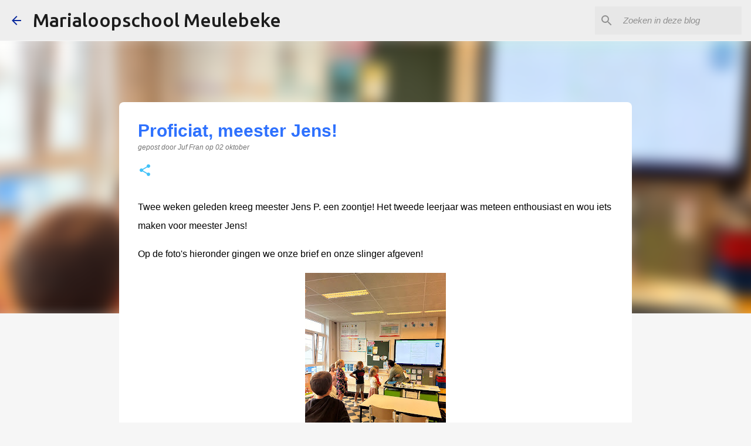

--- FILE ---
content_type: text/html; charset=UTF-8
request_url: https://marialoopschoolmeulebeke.blogspot.com/2023/10/proficiat-meester-jens.html
body_size: 20356
content:
<!DOCTYPE html>
<html dir='ltr' lang='nl'>
<head>
<meta content='width=device-width, initial-scale=1' name='viewport'/>
<title>Proficiat, meester Jens! </title>
<meta content='text/html; charset=UTF-8' http-equiv='Content-Type'/>
<!-- Chrome, Firefox OS and Opera -->
<meta content='#f6f6f6' name='theme-color'/>
<!-- Windows Phone -->
<meta content='#f6f6f6' name='msapplication-navbutton-color'/>
<meta content='blogger' name='generator'/>
<link href='https://marialoopschoolmeulebeke.blogspot.com/favicon.ico' rel='icon' type='image/x-icon'/>
<link href='https://marialoopschoolmeulebeke.blogspot.com/2023/10/proficiat-meester-jens.html' rel='canonical'/>
<link rel="alternate" type="application/atom+xml" title="Marialoopschool Meulebeke - Atom" href="https://marialoopschoolmeulebeke.blogspot.com/feeds/posts/default" />
<link rel="alternate" type="application/rss+xml" title="Marialoopschool Meulebeke - RSS" href="https://marialoopschoolmeulebeke.blogspot.com/feeds/posts/default?alt=rss" />
<link rel="service.post" type="application/atom+xml" title="Marialoopschool Meulebeke - Atom" href="https://www.blogger.com/feeds/3206301621139887234/posts/default" />

<link rel="alternate" type="application/atom+xml" title="Marialoopschool Meulebeke - Atom" href="https://marialoopschoolmeulebeke.blogspot.com/feeds/3556438648796216491/comments/default" />
<!--Can't find substitution for tag [blog.ieCssRetrofitLinks]-->
<link href='https://blogger.googleusercontent.com/img/b/R29vZ2xl/AVvXsEhVcL3gx75Dgv3iSswCf6csiIqaKATrjOTN02nRDlnSKVwLmkP8ODSy3ZnWiuLYwtHLJ2ny04H_q9LcXOJnmn16zVEGoFAsrgF18vZy_CgQfDbCm0j1ciDAkJaXneeLbyy-0Onusz3gJzEHMO4FnaCNFQLzSKYGmEleFRJlN5PIi7SPa-mdFJGvClwBqCM/s320/IMG_6284.HEIC' rel='image_src'/>
<meta content='https://marialoopschoolmeulebeke.blogspot.com/2023/10/proficiat-meester-jens.html' property='og:url'/>
<meta content='Proficiat, meester Jens! ' property='og:title'/>
<meta content='Twee weken geleden kreeg meester Jens P. een zoontje! Het tweede leerjaar was meteen enthousiast en wou iets maken voor meester Jens!  Op de...' property='og:description'/>
<meta content='https://blogger.googleusercontent.com/img/b/R29vZ2xl/AVvXsEhVcL3gx75Dgv3iSswCf6csiIqaKATrjOTN02nRDlnSKVwLmkP8ODSy3ZnWiuLYwtHLJ2ny04H_q9LcXOJnmn16zVEGoFAsrgF18vZy_CgQfDbCm0j1ciDAkJaXneeLbyy-0Onusz3gJzEHMO4FnaCNFQLzSKYGmEleFRJlN5PIi7SPa-mdFJGvClwBqCM/w1200-h630-p-k-no-nu/IMG_6284.HEIC' property='og:image'/>
<style type='text/css'>@font-face{font-family:'Merriweather';font-style:italic;font-weight:300;font-stretch:100%;font-display:swap;src:url(//fonts.gstatic.com/s/merriweather/v33/u-4B0qyriQwlOrhSvowK_l5-eTxCVx0ZbwLvKH2Gk9hLmp0v5yA-xXPqCzLvPee1XYk_XSf-FmScUG36AvH4ZL_Ean2DTA.woff2)format('woff2');unicode-range:U+0460-052F,U+1C80-1C8A,U+20B4,U+2DE0-2DFF,U+A640-A69F,U+FE2E-FE2F;}@font-face{font-family:'Merriweather';font-style:italic;font-weight:300;font-stretch:100%;font-display:swap;src:url(//fonts.gstatic.com/s/merriweather/v33/u-4B0qyriQwlOrhSvowK_l5-eTxCVx0ZbwLvKH2Gk9hLmp0v5yA-xXPqCzLvPee1XYk_XSf-FmScUG3zAvH4ZL_Ean2DTA.woff2)format('woff2');unicode-range:U+0301,U+0400-045F,U+0490-0491,U+04B0-04B1,U+2116;}@font-face{font-family:'Merriweather';font-style:italic;font-weight:300;font-stretch:100%;font-display:swap;src:url(//fonts.gstatic.com/s/merriweather/v33/u-4B0qyriQwlOrhSvowK_l5-eTxCVx0ZbwLvKH2Gk9hLmp0v5yA-xXPqCzLvPee1XYk_XSf-FmScUG34AvH4ZL_Ean2DTA.woff2)format('woff2');unicode-range:U+0102-0103,U+0110-0111,U+0128-0129,U+0168-0169,U+01A0-01A1,U+01AF-01B0,U+0300-0301,U+0303-0304,U+0308-0309,U+0323,U+0329,U+1EA0-1EF9,U+20AB;}@font-face{font-family:'Merriweather';font-style:italic;font-weight:300;font-stretch:100%;font-display:swap;src:url(//fonts.gstatic.com/s/merriweather/v33/u-4B0qyriQwlOrhSvowK_l5-eTxCVx0ZbwLvKH2Gk9hLmp0v5yA-xXPqCzLvPee1XYk_XSf-FmScUG35AvH4ZL_Ean2DTA.woff2)format('woff2');unicode-range:U+0100-02BA,U+02BD-02C5,U+02C7-02CC,U+02CE-02D7,U+02DD-02FF,U+0304,U+0308,U+0329,U+1D00-1DBF,U+1E00-1E9F,U+1EF2-1EFF,U+2020,U+20A0-20AB,U+20AD-20C0,U+2113,U+2C60-2C7F,U+A720-A7FF;}@font-face{font-family:'Merriweather';font-style:italic;font-weight:300;font-stretch:100%;font-display:swap;src:url(//fonts.gstatic.com/s/merriweather/v33/u-4B0qyriQwlOrhSvowK_l5-eTxCVx0ZbwLvKH2Gk9hLmp0v5yA-xXPqCzLvPee1XYk_XSf-FmScUG33AvH4ZL_Ean0.woff2)format('woff2');unicode-range:U+0000-00FF,U+0131,U+0152-0153,U+02BB-02BC,U+02C6,U+02DA,U+02DC,U+0304,U+0308,U+0329,U+2000-206F,U+20AC,U+2122,U+2191,U+2193,U+2212,U+2215,U+FEFF,U+FFFD;}@font-face{font-family:'Ubuntu';font-style:normal;font-weight:400;font-display:swap;src:url(//fonts.gstatic.com/s/ubuntu/v21/4iCs6KVjbNBYlgoKcg72nU6AF7xm.woff2)format('woff2');unicode-range:U+0460-052F,U+1C80-1C8A,U+20B4,U+2DE0-2DFF,U+A640-A69F,U+FE2E-FE2F;}@font-face{font-family:'Ubuntu';font-style:normal;font-weight:400;font-display:swap;src:url(//fonts.gstatic.com/s/ubuntu/v21/4iCs6KVjbNBYlgoKew72nU6AF7xm.woff2)format('woff2');unicode-range:U+0301,U+0400-045F,U+0490-0491,U+04B0-04B1,U+2116;}@font-face{font-family:'Ubuntu';font-style:normal;font-weight:400;font-display:swap;src:url(//fonts.gstatic.com/s/ubuntu/v21/4iCs6KVjbNBYlgoKcw72nU6AF7xm.woff2)format('woff2');unicode-range:U+1F00-1FFF;}@font-face{font-family:'Ubuntu';font-style:normal;font-weight:400;font-display:swap;src:url(//fonts.gstatic.com/s/ubuntu/v21/4iCs6KVjbNBYlgoKfA72nU6AF7xm.woff2)format('woff2');unicode-range:U+0370-0377,U+037A-037F,U+0384-038A,U+038C,U+038E-03A1,U+03A3-03FF;}@font-face{font-family:'Ubuntu';font-style:normal;font-weight:400;font-display:swap;src:url(//fonts.gstatic.com/s/ubuntu/v21/4iCs6KVjbNBYlgoKcQ72nU6AF7xm.woff2)format('woff2');unicode-range:U+0100-02BA,U+02BD-02C5,U+02C7-02CC,U+02CE-02D7,U+02DD-02FF,U+0304,U+0308,U+0329,U+1D00-1DBF,U+1E00-1E9F,U+1EF2-1EFF,U+2020,U+20A0-20AB,U+20AD-20C0,U+2113,U+2C60-2C7F,U+A720-A7FF;}@font-face{font-family:'Ubuntu';font-style:normal;font-weight:400;font-display:swap;src:url(//fonts.gstatic.com/s/ubuntu/v21/4iCs6KVjbNBYlgoKfw72nU6AFw.woff2)format('woff2');unicode-range:U+0000-00FF,U+0131,U+0152-0153,U+02BB-02BC,U+02C6,U+02DA,U+02DC,U+0304,U+0308,U+0329,U+2000-206F,U+20AC,U+2122,U+2191,U+2193,U+2212,U+2215,U+FEFF,U+FFFD;}@font-face{font-family:'Ubuntu';font-style:normal;font-weight:500;font-display:swap;src:url(//fonts.gstatic.com/s/ubuntu/v21/4iCv6KVjbNBYlgoCjC3jvWyNPYZvg7UI.woff2)format('woff2');unicode-range:U+0460-052F,U+1C80-1C8A,U+20B4,U+2DE0-2DFF,U+A640-A69F,U+FE2E-FE2F;}@font-face{font-family:'Ubuntu';font-style:normal;font-weight:500;font-display:swap;src:url(//fonts.gstatic.com/s/ubuntu/v21/4iCv6KVjbNBYlgoCjC3jtGyNPYZvg7UI.woff2)format('woff2');unicode-range:U+0301,U+0400-045F,U+0490-0491,U+04B0-04B1,U+2116;}@font-face{font-family:'Ubuntu';font-style:normal;font-weight:500;font-display:swap;src:url(//fonts.gstatic.com/s/ubuntu/v21/4iCv6KVjbNBYlgoCjC3jvGyNPYZvg7UI.woff2)format('woff2');unicode-range:U+1F00-1FFF;}@font-face{font-family:'Ubuntu';font-style:normal;font-weight:500;font-display:swap;src:url(//fonts.gstatic.com/s/ubuntu/v21/4iCv6KVjbNBYlgoCjC3js2yNPYZvg7UI.woff2)format('woff2');unicode-range:U+0370-0377,U+037A-037F,U+0384-038A,U+038C,U+038E-03A1,U+03A3-03FF;}@font-face{font-family:'Ubuntu';font-style:normal;font-weight:500;font-display:swap;src:url(//fonts.gstatic.com/s/ubuntu/v21/4iCv6KVjbNBYlgoCjC3jvmyNPYZvg7UI.woff2)format('woff2');unicode-range:U+0100-02BA,U+02BD-02C5,U+02C7-02CC,U+02CE-02D7,U+02DD-02FF,U+0304,U+0308,U+0329,U+1D00-1DBF,U+1E00-1E9F,U+1EF2-1EFF,U+2020,U+20A0-20AB,U+20AD-20C0,U+2113,U+2C60-2C7F,U+A720-A7FF;}@font-face{font-family:'Ubuntu';font-style:normal;font-weight:500;font-display:swap;src:url(//fonts.gstatic.com/s/ubuntu/v21/4iCv6KVjbNBYlgoCjC3jsGyNPYZvgw.woff2)format('woff2');unicode-range:U+0000-00FF,U+0131,U+0152-0153,U+02BB-02BC,U+02C6,U+02DA,U+02DC,U+0304,U+0308,U+0329,U+2000-206F,U+20AC,U+2122,U+2191,U+2193,U+2212,U+2215,U+FEFF,U+FFFD;}</style>
<style id='page-skin-1' type='text/css'><!--
/*! normalize.css v8.0.0 | MIT License | github.com/necolas/normalize.css */html{line-height:1.15;-webkit-text-size-adjust:100%}body{margin:0}h1{font-size:2em;margin:.67em 0}hr{box-sizing:content-box;height:0;overflow:visible}pre{font-family:monospace,monospace;font-size:1em}a{background-color:transparent}abbr[title]{border-bottom:none;text-decoration:underline;text-decoration:underline dotted}b,strong{font-weight:bolder}code,kbd,samp{font-family:monospace,monospace;font-size:1em}small{font-size:80%}sub,sup{font-size:75%;line-height:0;position:relative;vertical-align:baseline}sub{bottom:-0.25em}sup{top:-0.5em}img{border-style:none}button,input,optgroup,select,textarea{font-family:inherit;font-size:100%;line-height:1.15;margin:0}button,input{overflow:visible}button,select{text-transform:none}button,[type="button"],[type="reset"],[type="submit"]{-webkit-appearance:button}button::-moz-focus-inner,[type="button"]::-moz-focus-inner,[type="reset"]::-moz-focus-inner,[type="submit"]::-moz-focus-inner{border-style:none;padding:0}button:-moz-focusring,[type="button"]:-moz-focusring,[type="reset"]:-moz-focusring,[type="submit"]:-moz-focusring{outline:1px dotted ButtonText}fieldset{padding:.35em .75em .625em}legend{box-sizing:border-box;color:inherit;display:table;max-width:100%;padding:0;white-space:normal}progress{vertical-align:baseline}textarea{overflow:auto}[type="checkbox"],[type="radio"]{box-sizing:border-box;padding:0}[type="number"]::-webkit-inner-spin-button,[type="number"]::-webkit-outer-spin-button{height:auto}[type="search"]{-webkit-appearance:textfield;outline-offset:-2px}[type="search"]::-webkit-search-decoration{-webkit-appearance:none}::-webkit-file-upload-button{-webkit-appearance:button;font:inherit}details{display:block}summary{display:list-item}template{display:none}[hidden]{display:none}
/*!************************************************
* Blogger Template Style
* Name: Emporio
**************************************************/
body{
word-wrap:break-word;
overflow-wrap:break-word;
word-break:break-word
}
.hidden{
display:none
}
.invisible{
visibility:hidden
}
.container:after,.float-container:after{
clear:both;
content:"";
display:table
}
.clearboth{
clear:both
}
#comments .comment .comment-actions,.subscribe-popup .FollowByEmail .follow-by-email-submit{
background:transparent;
border:0;
box-shadow:none;
color:#42c2f8;
cursor:pointer;
font-size:14px;
font-weight:700;
outline:none;
text-decoration:none;
text-transform:uppercase;
width:auto
}
.dim-overlay{
height:100vh;
left:0;
position:fixed;
top:0;
width:100%
}
#sharing-dim-overlay{
background-color:transparent
}
input::-ms-clear{
display:none
}
.blogger-logo,.svg-icon-24.blogger-logo{
fill:#ff9800;
opacity:1
}
.skip-navigation{
background-color:#fff;
box-sizing:border-box;
color:#000;
display:block;
height:0;
left:0;
line-height:50px;
overflow:hidden;
padding-top:0;
position:fixed;
text-align:center;
top:0;
-webkit-transition:box-shadow .3s,height .3s,padding-top .3s;
transition:box-shadow .3s,height .3s,padding-top .3s;
width:100%;
z-index:900
}
.skip-navigation:focus{
box-shadow:0 4px 5px 0 rgba(0,0,0,.14),0 1px 10px 0 rgba(0,0,0,.12),0 2px 4px -1px rgba(0,0,0,.2);
height:50px
}
#main{
outline:none
}
.main-heading{
clip:rect(1px,1px,1px,1px);
border:0;
height:1px;
overflow:hidden;
padding:0;
position:absolute;
width:1px
}
.Attribution{
margin-top:1em;
text-align:center
}
.Attribution .blogger img,.Attribution .blogger svg{
vertical-align:bottom
}
.Attribution .blogger img{
margin-right:.5em
}
.Attribution div{
line-height:24px;
margin-top:.5em
}
.Attribution .copyright,.Attribution .image-attribution{
font-size:.7em;
margin-top:1.5em
}
.bg-photo{
background-attachment:scroll!important
}
body .CSS_LIGHTBOX{
z-index:900
}
.extendable .show-less,.extendable .show-more{
border-color:#42c2f8;
color:#42c2f8;
margin-top:8px
}
.extendable .show-less.hidden,.extendable .show-more.hidden,.inline-ad{
display:none
}
.inline-ad{
max-width:100%;
overflow:hidden
}
.adsbygoogle{
display:block
}
#cookieChoiceInfo{
bottom:0;
top:auto
}
iframe.b-hbp-video{
border:0
}
.post-body iframe{
max-width:100%
}
.post-body a[imageanchor="1"]{
display:inline-block
}
.byline{
margin-right:1em
}
.byline:last-child{
margin-right:0
}
.link-copied-dialog{
max-width:520px;
outline:0
}
.link-copied-dialog .modal-dialog-buttons{
margin-top:8px
}
.link-copied-dialog .goog-buttonset-default{
background:transparent;
border:0
}
.link-copied-dialog .goog-buttonset-default:focus{
outline:0
}
.paging-control-container{
margin-bottom:16px
}
.paging-control-container .paging-control{
display:inline-block
}
.paging-control-container .comment-range-text:after,.paging-control-container .paging-control{
color:#42c2f8
}
.paging-control-container .comment-range-text,.paging-control-container .paging-control{
margin-right:8px
}
.paging-control-container .comment-range-text:after,.paging-control-container .paging-control:after{
padding-left:8px;
content:"\b7";
cursor:default;
pointer-events:none
}
.paging-control-container .comment-range-text:last-child:after,.paging-control-container .paging-control:last-child:after{
content:none
}
.byline.reactions iframe{
height:20px
}
.b-notification{
background-color:#fff;
border-bottom:1px solid #000;
box-sizing:border-box;
color:#000;
padding:16px 32px;
text-align:center
}
.b-notification.visible{
-webkit-transition:margin-top .3s cubic-bezier(.4,0,.2,1);
transition:margin-top .3s cubic-bezier(.4,0,.2,1)
}
.b-notification.invisible{
position:absolute
}
.b-notification-close{
position:absolute;
right:8px;
top:8px
}
.no-posts-message{
line-height:40px;
text-align:center
}
@media screen and (max-width:745px){
body.item-view .post-body a[imageanchor="1"][style*="float: left;"],body.item-view .post-body a[imageanchor="1"][style*="float: right;"]{
clear:none!important;
float:none!important
}
body.item-view .post-body a[imageanchor="1"] img{
display:block;
height:auto;
margin:0 auto
}
body.item-view .post-body>.separator:first-child>a[imageanchor="1"]:first-child{
margin-top:20px
}
.post-body a[imageanchor]{
display:block
}
body.item-view .post-body a[imageanchor="1"]{
margin-left:0!important;
margin-right:0!important
}
body.item-view .post-body a[imageanchor="1"]+a[imageanchor="1"]{
margin-top:16px
}
}
.item-control{
display:none
}
#comments{
border-top:1px dashed rgba(0,0,0,.54);
margin-top:20px;
padding:20px
}
#comments .comment-thread ol{
padding-left:0;
margin:0;
padding-left:0
}
#comments .comment .comment-replybox-single,#comments .comment-thread .comment-replies{
margin-left:60px
}
#comments .comment-thread .thread-count{
display:none
}
#comments .comment{
list-style-type:none;
padding:0 0 30px;
position:relative
}
#comments .comment .comment{
padding-bottom:8px
}
.comment .avatar-image-container{
position:absolute
}
.comment .avatar-image-container img{
border-radius:50%
}
.avatar-image-container svg,.comment .avatar-image-container .avatar-icon{
fill:#42c2f8;
border:1px solid #42c2f8;
border-radius:50%;
box-sizing:border-box;
height:35px;
margin:0;
padding:7px;
width:35px
}
.comment .comment-block{
margin-left:60px;
margin-top:10px;
padding-bottom:0
}
#comments .comment-author-header-wrapper{
margin-left:40px
}
#comments .comment .thread-expanded .comment-block{
padding-bottom:20px
}
#comments .comment .comment-header .user,#comments .comment .comment-header .user a{
color:#2e71fe;
font-style:normal;
font-weight:700
}
#comments .comment .comment-actions{
bottom:0;
margin-bottom:15px;
position:absolute
}
#comments .comment .comment-actions>*{
margin-right:8px
}
#comments .comment .comment-header .datetime{
margin-left:8px;
bottom:0;
display:inline-block;
font-size:13px;
font-style:italic
}
#comments .comment .comment-footer .comment-timestamp a,#comments .comment .comment-header .datetime,#comments .comment .comment-header .datetime a{
color:rgba(46,113,254,.54)
}
#comments .comment .comment-content,.comment .comment-body{
margin-top:12px;
word-break:break-word
}
.comment-body{
margin-bottom:12px
}
#comments.embed[data-num-comments="0"]{
border:0;
margin-top:0;
padding-top:0
}
#comment-editor-src,#comments.embed[data-num-comments="0"] #comment-post-message,#comments.embed[data-num-comments="0"] div.comment-form>p,#comments.embed[data-num-comments="0"] p.comment-footer{
display:none
}
.comments .comments-content .loadmore.loaded{
max-height:0;
opacity:0;
overflow:hidden
}
.extendable .remaining-items{
height:0;
overflow:hidden;
-webkit-transition:height .3s cubic-bezier(.4,0,.2,1);
transition:height .3s cubic-bezier(.4,0,.2,1)
}
.extendable .remaining-items.expanded{
height:auto
}
.svg-icon-24,.svg-icon-24-button{
cursor:pointer;
height:24px;
min-width:24px;
width:24px
}
.touch-icon{
margin:-12px;
padding:12px
}
.touch-icon:active,.touch-icon:focus{
background-color:hsla(0,0%,60%,.4);
border-radius:50%
}
svg:not(:root).touch-icon{
overflow:visible
}
html[dir=rtl] .rtl-reversible-icon{
-webkit-transform:scaleX(-1);
transform:scaleX(-1)
}
.svg-icon-24-button,.touch-icon-button{
background:transparent;
border:0;
margin:0;
outline:none;
padding:0
}
.touch-icon-button .touch-icon:active,.touch-icon-button .touch-icon:focus{
background-color:transparent
}
.touch-icon-button:active .touch-icon,.touch-icon-button:focus .touch-icon{
background-color:hsla(0,0%,60%,.4);
border-radius:50%
}
.Profile .default-avatar-wrapper .avatar-icon{
fill:#42c2f8;
border:1px solid #42c2f8;
border-radius:50%;
box-sizing:border-box;
margin:0
}
.Profile .individual .default-avatar-wrapper .avatar-icon{
padding:25px
}
.Profile .individual .avatar-icon,.Profile .individual .profile-img{
height:90px;
width:90px
}
.Profile .team .default-avatar-wrapper .avatar-icon{
padding:8px
}
.Profile .team .avatar-icon,.Profile .team .default-avatar-wrapper,.Profile .team .profile-img{
height:40px;
width:40px
}
.snippet-container{
margin:0;
overflow:hidden;
position:relative
}
.snippet-fade{
right:0;
bottom:0;
box-sizing:border-box;
position:absolute;
width:96px
}
.snippet-fade:after{
content:"\2026";
float:right
}
.centered-top-container.sticky{
left:0;
position:fixed;
right:0;
top:0;
-webkit-transition-duration:.2s;
transition-duration:.2s;
-webkit-transition-property:opacity,-webkit-transform;
transition-property:opacity,-webkit-transform;
transition-property:transform,opacity;
transition-property:transform,opacity,-webkit-transform;
-webkit-transition-timing-function:cubic-bezier(.4,0,.2,1);
transition-timing-function:cubic-bezier(.4,0,.2,1);
width:auto;
z-index:8
}
.centered-top-placeholder{
display:none
}
.collapsed-header .centered-top-placeholder{
display:block
}
.centered-top-container .Header .replaced h1,.centered-top-placeholder .Header .replaced h1{
display:none
}
.centered-top-container.sticky .Header .replaced h1{
display:block
}
.centered-top-container.sticky .Header .header-widget{
background:none
}
.centered-top-container.sticky .Header .header-image-wrapper{
display:none
}
.centered-top-container img,.centered-top-placeholder img{
max-width:100%
}
.collapsible{
-webkit-transition:height .3s cubic-bezier(.4,0,.2,1);
transition:height .3s cubic-bezier(.4,0,.2,1)
}
.collapsible,.collapsible>summary{
display:block;
overflow:hidden
}
.collapsible>:not(summary){
display:none
}
.collapsible[open]>:not(summary){
display:block
}
.collapsible:focus,.collapsible>summary:focus{
outline:none
}
.collapsible>summary{
cursor:pointer;
display:block;
padding:0
}
.collapsible:focus>summary,.collapsible>summary:focus{
background-color:transparent
}
.collapsible>summary::-webkit-details-marker{
display:none
}
.collapsible-title{
-webkit-box-align:center;
align-items:center;
display:-webkit-box;
display:flex
}
.collapsible-title .title{
-webkit-box-flex:1;
-webkit-box-ordinal-group:1;
flex:1 1 auto;
order:0;
overflow:hidden;
text-overflow:ellipsis;
white-space:nowrap
}
.collapsible-title .chevron-down,.collapsible[open] .collapsible-title .chevron-up{
display:block
}
.collapsible-title .chevron-up,.collapsible[open] .collapsible-title .chevron-down{
display:none
}
.flat-button{
border-radius:2px;
font-weight:700;
margin:-8px;
padding:8px;
text-transform:uppercase
}
.flat-button,.flat-icon-button{
cursor:pointer;
display:inline-block
}
.flat-icon-button{
background:transparent;
border:0;
box-sizing:content-box;
line-height:0;
margin:-12px;
outline:none;
padding:12px
}
.flat-icon-button,.flat-icon-button .splash-wrapper{
border-radius:50%
}
.flat-icon-button .splash.animate{
-webkit-animation-duration:.3s;
animation-duration:.3s
}
body#layout .bg-photo,body#layout .bg-photo-overlay{
display:none
}
body#layout .centered{
max-width:954px
}
body#layout .navigation{
display:none
}
body#layout .sidebar-container{
display:inline-block;
width:40%
}
body#layout .hamburger-menu,body#layout .search{
display:none
}
.overflowable-container{
max-height:44px;
overflow:hidden;
position:relative
}
.overflow-button{
cursor:pointer
}
#overflowable-dim-overlay{
background:transparent
}
.overflow-popup{
background-color:#ffffff;
box-shadow:0 2px 2px 0 rgba(0,0,0,.14),0 3px 1px -2px rgba(0,0,0,.2),0 1px 5px 0 rgba(0,0,0,.12);
left:0;
max-width:calc(100% - 32px);
position:absolute;
top:0;
visibility:hidden;
z-index:101
}
.overflow-popup ul{
list-style:none
}
.overflow-popup .tabs li,.overflow-popup li{
display:block;
height:auto
}
.overflow-popup .tabs li{
padding-left:0;
padding-right:0
}
.overflow-button.hidden,.overflow-popup .tabs li.hidden,.overflow-popup li.hidden,.widget.Sharing .sharing-button{
display:none
}
.widget.Sharing .sharing-buttons li{
padding:0
}
.widget.Sharing .sharing-buttons li span{
display:none
}
.post-share-buttons{
position:relative
}
.sharing-open.touch-icon-button:active .touch-icon,.sharing-open.touch-icon-button:focus .touch-icon{
background-color:transparent
}
.share-buttons{
background-color:#ffffff;
border-radius:2px;
box-shadow:0 2px 2px 0 rgba(0,0,0,.14),0 3px 1px -2px rgba(0,0,0,.2),0 1px 5px 0 rgba(0,0,0,.12);
color:#000000;
list-style:none;
margin:0;
min-width:200px;
padding:8px 0;
position:absolute;
top:-11px;
z-index:101
}
.share-buttons.hidden{
display:none
}
.sharing-button{
background:transparent;
border:0;
cursor:pointer;
margin:0;
outline:none;
padding:0
}
.share-buttons li{
height:48px;
margin:0
}
.share-buttons li:last-child{
margin-bottom:0
}
.share-buttons li .sharing-platform-button{
box-sizing:border-box;
cursor:pointer;
display:block;
height:100%;
margin-bottom:0;
padding:0 16px;
position:relative;
width:100%
}
.share-buttons li .sharing-platform-button:focus,.share-buttons li .sharing-platform-button:hover{
background-color:hsla(0,0%,50%,.1);
outline:none
}
.share-buttons li svg[class*=" sharing-"],.share-buttons li svg[class^=sharing-]{
position:absolute;
top:10px
}
.share-buttons li span.sharing-platform-button{
position:relative;
top:0
}
.share-buttons li .platform-sharing-text{
margin-left:56px;
display:block;
font-size:16px;
line-height:48px;
white-space:nowrap
}
.sidebar-container{
-webkit-overflow-scrolling:touch;
background-color:#f7f7f7;
max-width:280px;
overflow-y:auto;
-webkit-transition-duration:.3s;
transition-duration:.3s;
-webkit-transition-property:-webkit-transform;
transition-property:-webkit-transform;
transition-property:transform;
transition-property:transform,-webkit-transform;
-webkit-transition-timing-function:cubic-bezier(0,0,.2,1);
transition-timing-function:cubic-bezier(0,0,.2,1);
width:280px;
z-index:101
}
.sidebar-container .navigation{
line-height:0;
padding:16px
}
.sidebar-container .sidebar-back{
cursor:pointer
}
.sidebar-container .widget{
background:none;
margin:0 16px;
padding:16px 0
}
.sidebar-container .widget .title{
color:#000000;
margin:0
}
.sidebar-container .widget ul{
list-style:none;
margin:0;
padding:0
}
.sidebar-container .widget ul ul{
margin-left:1em
}
.sidebar-container .widget li{
font-size:16px;
line-height:normal
}
.sidebar-container .widget+.widget{
border-top:1px solid rgba(0, 0, 0, 0.12)
}
.BlogArchive li{
margin:16px 0
}
.BlogArchive li:last-child{
margin-bottom:0
}
.Label li a{
display:inline-block
}
.BlogArchive .post-count,.Label .label-count{
margin-left:.25em;
float:right
}
.BlogArchive .post-count:before,.Label .label-count:before{
content:"("
}
.BlogArchive .post-count:after,.Label .label-count:after{
content:")"
}
.widget.Translate .skiptranslate>div{
display:block!important
}
.widget.Profile .profile-link{
display:-webkit-box;
display:flex
}
.widget.Profile .team-member .default-avatar-wrapper,.widget.Profile .team-member .profile-img{
-webkit-box-flex:0;
margin-right:1em;
flex:0 0 auto
}
.widget.Profile .individual .profile-link{
-webkit-box-orient:vertical;
-webkit-box-direction:normal;
flex-direction:column
}
.widget.Profile .team .profile-link .profile-name{
-webkit-box-flex:1;
align-self:center;
display:block;
flex:1 1 auto
}
.dim-overlay{
background-color:rgba(0,0,0,.54)
}
body.sidebar-visible{
overflow-y:hidden
}
@media screen and (max-width:615px){
.sidebar-container{
bottom:0;
left:auto;
position:fixed;
right:0;
top:0
}
.sidebar-container.sidebar-invisible{
-webkit-transform:translateX(100%);
transform:translateX(100%);
-webkit-transition-timing-function:cubic-bezier(.4,0,.6,1);
transition-timing-function:cubic-bezier(.4,0,.6,1)
}
}
.dialog{
background:#ffffff;
box-shadow:0 2px 2px 0 rgba(0,0,0,.14),0 3px 1px -2px rgba(0,0,0,.2),0 1px 5px 0 rgba(0,0,0,.12);
box-sizing:border-box;
color:#000000;
padding:30px;
position:fixed;
text-align:center;
width:calc(100% - 24px);
z-index:101
}
.dialog input[type=email],.dialog input[type=text]{
background-color:transparent;
border:0;
border-bottom:1px solid rgba(0,0,0,.12);
color:#000000;
display:block;
font-family:Ubuntu, sans-serif;
font-size:16px;
line-height:24px;
margin:auto;
outline:none;
padding-bottom:7px;
text-align:center;
width:100%
}
.dialog input[type=email]::-webkit-input-placeholder,.dialog input[type=text]::-webkit-input-placeholder{
color:rgba(0,0,0,.5)
}
.dialog input[type=email]::-moz-placeholder,.dialog input[type=text]::-moz-placeholder{
color:rgba(0,0,0,.5)
}
.dialog input[type=email]:-ms-input-placeholder,.dialog input[type=text]:-ms-input-placeholder{
color:rgba(0,0,0,.5)
}
.dialog input[type=email]::-ms-input-placeholder,.dialog input[type=text]::-ms-input-placeholder{
color:rgba(0,0,0,.5)
}
.dialog input[type=email]::placeholder,.dialog input[type=text]::placeholder{
color:rgba(0,0,0,.5)
}
.dialog input[type=email]:focus,.dialog input[type=text]:focus{
border-bottom:2px solid #42c2f8;
padding-bottom:6px
}
.dialog input.no-cursor{
color:transparent;
text-shadow:0 0 0 #000000
}
.dialog input.no-cursor:focus{
outline:none
}
.dialog input[type=submit]{
font-family:Ubuntu, sans-serif
}
.dialog .goog-buttonset-default{
color:#42c2f8
}
.loading-spinner-large{
-webkit-animation:mspin-rotate 1568.63ms linear infinite;
animation:mspin-rotate 1568.63ms linear infinite;
height:48px;
overflow:hidden;
position:absolute;
width:48px;
z-index:200
}
.loading-spinner-large>div{
-webkit-animation:mspin-revrot 5332ms steps(4) infinite;
animation:mspin-revrot 5332ms steps(4) infinite
}
.loading-spinner-large>div>div{
-webkit-animation:mspin-singlecolor-large-film 1333ms steps(81) infinite;
animation:mspin-singlecolor-large-film 1333ms steps(81) infinite;
background-size:100%;
height:48px;
width:3888px
}
.mspin-black-large>div>div,.mspin-grey_54-large>div>div{
background-image:url(https://www.blogblog.com/indie/mspin_black_large.svg)
}
.mspin-white-large>div>div{
background-image:url(https://www.blogblog.com/indie/mspin_white_large.svg)
}
.mspin-grey_54-large{
opacity:.54
}
@-webkit-keyframes mspin-singlecolor-large-film{
0%{
-webkit-transform:translateX(0);
transform:translateX(0)
}
to{
-webkit-transform:translateX(-3888px);
transform:translateX(-3888px)
}
}
@keyframes mspin-singlecolor-large-film{
0%{
-webkit-transform:translateX(0);
transform:translateX(0)
}
to{
-webkit-transform:translateX(-3888px);
transform:translateX(-3888px)
}
}
@-webkit-keyframes mspin-rotate{
0%{
-webkit-transform:rotate(0deg);
transform:rotate(0deg)
}
to{
-webkit-transform:rotate(1turn);
transform:rotate(1turn)
}
}
@keyframes mspin-rotate{
0%{
-webkit-transform:rotate(0deg);
transform:rotate(0deg)
}
to{
-webkit-transform:rotate(1turn);
transform:rotate(1turn)
}
}
@-webkit-keyframes mspin-revrot{
0%{
-webkit-transform:rotate(0deg);
transform:rotate(0deg)
}
to{
-webkit-transform:rotate(-1turn);
transform:rotate(-1turn)
}
}
@keyframes mspin-revrot{
0%{
-webkit-transform:rotate(0deg);
transform:rotate(0deg)
}
to{
-webkit-transform:rotate(-1turn);
transform:rotate(-1turn)
}
}
.subscribe-popup{
max-width:364px
}
.subscribe-popup h3{
color:#2e71fe;
font-size:1.8em;
margin-top:0
}
.subscribe-popup .FollowByEmail h3{
display:none
}
.subscribe-popup .FollowByEmail .follow-by-email-submit{
color:#42c2f8;
display:inline-block;
margin:24px auto 0;
white-space:normal;
width:auto
}
.subscribe-popup .FollowByEmail .follow-by-email-submit:disabled{
cursor:default;
opacity:.3
}
@media (max-width:800px){
.blog-name div.widget.Subscribe{
margin-bottom:16px
}
body.item-view .blog-name div.widget.Subscribe{
margin:8px auto 16px;
width:100%
}
}
.sidebar-container .svg-icon-24{
fill:#42c2f8
}
.centered-top .svg-icon-24{
fill:#0a299c
}
.centered-bottom .svg-icon-24.touch-icon,.centered-bottom a .svg-icon-24,.centered-bottom button .svg-icon-24{
fill:#42c2f8
}
.post-wrapper .svg-icon-24.touch-icon,.post-wrapper a .svg-icon-24,.post-wrapper button .svg-icon-24{
fill:#42c2f8
}
.centered-bottom .share-buttons .svg-icon-24,.share-buttons .svg-icon-24{
fill:#42c2f8
}
.svg-icon-24.hamburger-menu{
fill:#42c2f8
}
body#layout .page_body{
padding:0;
position:relative;
top:0
}
body#layout .page{
display:inline-block;
left:inherit;
position:relative;
vertical-align:top;
width:540px
}
body{
background:#f7f7f7 none repeat scroll top left;
background-color:#f6f6f6;
background-size:cover;
font:400 16px Ubuntu, sans-serif;
margin:0;
min-height:100vh
}
body,h3,h3.title{
color:#000000
}
.post-wrapper .post-title,.post-wrapper .post-title a,.post-wrapper .post-title a:hover,.post-wrapper .post-title a:visited{
color:#2e71fe
}
a{
color:#42c2f8;
text-decoration:none
}
a:visited{
color:#42c2f8
}
a:hover{
color:#42c2f8
}
blockquote{
color:#42c2f8;
font:normal normal 16px Verdana, Geneva, sans-serif;
font-size:x-large;
font-style:italic;
font-weight:300;
text-align:center
}
.dim-overlay{
z-index:100
}
.page{
-webkit-box-orient:vertical;
-webkit-box-direction:normal;
box-sizing:border-box;
display:-webkit-box;
display:flex;
flex-direction:column;
min-height:100vh;
padding-bottom:1em
}
.page>*{
-webkit-box-flex:0;
flex:0 0 auto
}
.page>#footer{
margin-top:auto
}
.bg-photo-container{
overflow:hidden
}
.bg-photo-container,.bg-photo-container .bg-photo{
height:464px;
width:100%
}
.bg-photo-container .bg-photo{
background-position:50%;
background-size:cover;
z-index:-1
}
.centered{
margin:0 auto;
position:relative;
width:1287px
}
.centered .main,.centered .main-container{
float:left
}
.centered .main{
padding-bottom:1em
}
.centered .centered-bottom:after{
clear:both;
content:"";
display:table
}
@media (min-width:1431px){
.page_body.has-vertical-ads .centered{
width:1430px
}
}
@media (min-width:1095px) and (max-width:1287px){
.centered{
width:951px
}
}
@media (min-width:1095px) and (max-width:1430px){
.page_body.has-vertical-ads .centered{
width:1094px
}
}
@media (max-width:1094px){
.centered{
width:615px
}
}
@media (max-width:615px){
.centered{
max-width:600px;
width:100%
}
}
.feed-view .post-wrapper.hero,.main,.main-container,.post-filter-message,.top-nav .section{
width:992px
}
@media (min-width:1095px) and (max-width:1287px){
.feed-view .post-wrapper.hero,.main,.main-container,.post-filter-message,.top-nav .section{
width:656px
}
}
@media (min-width:1095px) and (max-width:1430px){
.feed-view .page_body.has-vertical-ads .post-wrapper.hero,.page_body.has-vertical-ads .feed-view .post-wrapper.hero,.page_body.has-vertical-ads .main,.page_body.has-vertical-ads .main-container,.page_body.has-vertical-ads .post-filter-message,.page_body.has-vertical-ads .top-nav .section{
width:656px
}
}
@media (max-width:1094px){
.feed-view .post-wrapper.hero,.main,.main-container,.post-filter-message,.top-nav .section{
width:auto
}
}
.widget .title{
font-size:18px;
line-height:28px;
margin:18px 0
}
.extendable .show-less,.extendable .show-more{
color:#42c2f8;
cursor:pointer;
font:normal normal 12px Verdana, Geneva, sans-serif;
margin:0 -16px;
padding:16px;
text-transform:uppercase
}
.widget.Profile{
font:400 16px Ubuntu, sans-serif
}
.sidebar-container .widget.Profile{
padding:16px
}
.widget.Profile h2{
display:none
}
.widget.Profile .title{
margin:16px 32px
}
.widget.Profile .profile-img{
border-radius:50%
}
.widget.Profile .individual{
display:-webkit-box;
display:flex
}
.widget.Profile .individual .profile-info{
margin-left:16px;
align-self:center
}
.widget.Profile .profile-datablock{
margin-bottom:.75em;
margin-top:0
}
.widget.Profile .profile-link{
background-image:none!important;
font-family:inherit;
max-width:100%;
overflow:hidden
}
.widget.Profile .individual .profile-link{
display:block;
margin:0 -10px;
padding:0 10px
}
.widget.Profile .individual .profile-data a.profile-link.g-profile,.widget.Profile .team a.profile-link.g-profile .profile-name{
color:#000000;
font:normal normal 16px Verdana, Geneva, sans-serif;
margin-bottom:.75em
}
.widget.Profile .individual .profile-data a.profile-link.g-profile{
line-height:1.25
}
.widget.Profile .individual>a:first-child{
flex-shrink:0
}
.widget.Profile dd{
margin:0
}
.widget.Profile ul{
list-style:none;
padding:0
}
.widget.Profile ul li{
margin:10px 0 30px
}
.widget.Profile .team .extendable,.widget.Profile .team .extendable .first-items,.widget.Profile .team .extendable .remaining-items{
margin:0;
max-width:100%;
padding:0
}
.widget.Profile .team-member .profile-name-container{
-webkit-box-flex:0;
flex:0 1 auto
}
.widget.Profile .team .extendable .show-less,.widget.Profile .team .extendable .show-more{
left:56px;
position:relative
}
#comments a,.post-wrapper a{
color:#42c2f8
}
div.widget.Blog .blog-posts .post-outer{
border:0
}
div.widget.Blog .post-outer{
padding-bottom:0
}
.post .thumb{
float:left;
height:20%;
width:20%
}
.no-posts-message,.status-msg-body{
margin:10px 0
}
.blog-pager{
text-align:center
}
.post-title{
margin:0
}
.post-title,.post-title a{
font:normal bold 30px Verdana, Geneva, sans-serif
}
.post-body{
display:block;
font:normal normal 16px Verdana, Geneva, sans-serif;
line-height:32px;
margin:0
}
.post-body,.post-snippet{
color:#000000
}
.post-snippet{
font:normal normal 14px Verdana, Geneva, sans-serif;
line-height:24px;
margin:8px 0;
max-height:72px
}
.post-snippet .snippet-fade{
background:-webkit-linear-gradient(left,#ffffff 0,#ffffff 20%,rgba(255, 255, 255, 0) 100%);
background:linear-gradient(to left,#ffffff 0,#ffffff 20%,rgba(255, 255, 255, 0) 100%);
bottom:0;
color:#000000;
position:absolute
}
.post-body img{
height:inherit;
max-width:100%
}
.byline,.byline.post-author a,.byline.post-timestamp a{
color:#747474;
font:italic normal 12px Verdana, Geneva, sans-serif
}
.byline.post-author{
text-transform:lowercase
}
.byline.post-author a{
text-transform:none
}
.item-byline .byline,.post-header .byline{
margin-right:0
}
.post-share-buttons .share-buttons{
background:#ffffff;
color:#000000;
font:normal normal 14px Verdana, Geneva, sans-serif
}
.tr-caption{
color:#000000;
font:normal normal 16px Verdana, Geneva, sans-serif;
font-size:1.1em;
font-style:italic
}
.post-filter-message{
background-color:#42c2f8;
box-sizing:border-box;
color:#000000;
display:-webkit-box;
display:flex;
font:italic normal 18px Verdana, Geneva, sans-serif;
margin-bottom:16px;
margin-top:32px;
padding:12px 16px
}
.post-filter-message>div:first-child{
-webkit-box-flex:1;
flex:1 0 auto
}
.post-filter-message a{
padding-left:30px;
color:#42c2f8;
color:#000000;
cursor:pointer;
font:normal normal 12px Verdana, Geneva, sans-serif;
text-transform:uppercase;
white-space:nowrap
}
.post-filter-message .search-label,.post-filter-message .search-query{
font-style:italic;
quotes:"\201c" "\201d" "\2018" "\2019"
}
.post-filter-message .search-label:before,.post-filter-message .search-query:before{
content:open-quote
}
.post-filter-message .search-label:after,.post-filter-message .search-query:after{
content:close-quote
}
#blog-pager{
margin-bottom:1em;
margin-top:2em
}
#blog-pager a{
color:#42c2f8;
cursor:pointer;
font:normal normal 12px Verdana, Geneva, sans-serif;
text-transform:uppercase
}
.Label{
overflow-x:hidden
}
.Label ul{
list-style:none;
padding:0
}
.Label li{
display:inline-block;
max-width:100%;
overflow:hidden;
text-overflow:ellipsis;
white-space:nowrap
}
.Label .first-ten{
margin-top:16px
}
.Label .show-all{
border-color:#42c2f8;
color:#42c2f8;
cursor:pointer;
font-style:normal;
margin-top:8px;
text-transform:uppercase
}
.Label .show-all,.Label .show-all.hidden{
display:inline-block
}
.Label li a,.Label span.label-size,.byline.post-labels a{
background-color:rgba(46,113,254,.1);
border-radius:2px;
color:#2e71fe;
cursor:pointer;
display:inline-block;
font:normal normal 10.5px Verdana, Geneva, sans-serif;
line-height:1.5;
margin:4px 4px 4px 0;
padding:4px 8px;
text-transform:uppercase;
vertical-align:middle
}
body.item-view .byline.post-labels a{
background-color:rgba(66,194,248,.1);
color:#42c2f8
}
.FeaturedPost .item-thumbnail img{
max-width:100%
}
.sidebar-container .FeaturedPost .post-title a{
color:#2e71fe;
font:normal normal 14px Verdana, Geneva, sans-serif
}
body.item-view .PopularPosts{
display:inline-block;
overflow-y:auto;
vertical-align:top;
width:280px
}
.PopularPosts h3.title{
font:normal normal 16px Verdana, Geneva, sans-serif
}
.PopularPosts .post-title{
margin:0 0 16px
}
.PopularPosts .post-title a{
color:#2e71fe;
font:normal normal 14px Verdana, Geneva, sans-serif;
line-height:24px
}
.PopularPosts .item-thumbnail{
clear:both;
height:152px;
overflow-y:hidden;
width:100%
}
.PopularPosts .item-thumbnail img{
padding:0;
width:100%
}
.PopularPosts .popular-posts-snippet{
color:#000000;
font:italic normal 14px Verdana, Geneva, sans-serif;
line-height:24px;
max-height:calc(24px * 4);
overflow:hidden
}
.PopularPosts .popular-posts-snippet .snippet-fade{
color:#000000
}
.PopularPosts .post{
margin:30px 0;
position:relative
}
.PopularPosts .post+.post{
padding-top:1em
}
.popular-posts-snippet .snippet-fade{
right:0;
background:-webkit-linear-gradient(left,#f7f7f7 0,#f7f7f7 20%,rgba(247, 247, 247, 0) 100%);
background:linear-gradient(to left,#f7f7f7 0,#f7f7f7 20%,rgba(247, 247, 247, 0) 100%);
height:24px;
line-height:24px;
position:absolute;
top:calc(24px * 3);
width:96px
}
.Attribution{
color:#000000
}
.Attribution a,.Attribution a:hover,.Attribution a:visited{
color:#42c2f8
}
.Attribution svg{
fill:#747474
}
.inline-ad{
margin-bottom:16px
}
.item-view .inline-ad{
display:block
}
.vertical-ad-container{
margin-left:15px;
float:left;
min-height:1px;
width:128px
}
.item-view .vertical-ad-container{
margin-top:30px
}
.inline-ad-placeholder,.vertical-ad-placeholder{
background:#ffffff;
border:1px solid #000;
opacity:.9;
text-align:center;
vertical-align:middle
}
.inline-ad-placeholder span,.vertical-ad-placeholder span{
color:#2e71fe;
display:block;
font-weight:700;
margin-top:290px;
text-transform:uppercase
}
.vertical-ad-placeholder{
height:600px
}
.vertical-ad-placeholder span{
margin-top:290px;
padding:0 40px
}
.inline-ad-placeholder{
height:90px
}
.inline-ad-placeholder span{
margin-top:35px
}
.centered-top-container.sticky,.sticky .centered-top{
background-color:#eeeeee
}
.centered-top{
-webkit-box-align:start;
align-items:flex-start;
display:-webkit-box;
display:flex;
flex-wrap:wrap;
margin:0 auto;
max-width:1287px;
padding-top:40px
}
.page_body.has-vertical-ads .centered-top{
max-width:1430px
}
.centered-top .blog-name,.centered-top .hamburger-section,.centered-top .search{
margin-left:16px
}
.centered-top .return_link{
-webkit-box-flex:0;
-webkit-box-ordinal-group:1;
flex:0 0 auto;
height:24px;
order:0;
width:24px
}
.centered-top .blog-name{
-webkit-box-flex:1;
-webkit-box-ordinal-group:2;
flex:1 1 0;
order:1
}
.centered-top .search{
-webkit-box-flex:0;
-webkit-box-ordinal-group:3;
flex:0 0 auto;
order:2
}
.centered-top .hamburger-section{
-webkit-box-flex:0;
-webkit-box-ordinal-group:4;
display:none;
flex:0 0 auto;
order:3
}
.centered-top .subscribe-section-container{
-webkit-box-flex:1;
-webkit-box-ordinal-group:5;
flex:1 0 100%;
order:4
}
.centered-top .top-nav{
-webkit-box-flex:1;
-webkit-box-ordinal-group:6;
flex:1 0 100%;
margin-top:32px;
order:5
}
.sticky .centered-top{
-webkit-box-align:center;
align-items:center;
box-sizing:border-box;
flex-wrap:nowrap;
padding:0 16px
}
.sticky .centered-top .blog-name{
-webkit-box-flex:0;
flex:0 1 auto;
max-width:none;
min-width:0
}
.sticky .centered-top .subscribe-section-container{
border-left:1px solid rgba(0, 0, 0, 0.30);
-webkit-box-flex:1;
-webkit-box-ordinal-group:3;
flex:1 0 auto;
margin:0 16px;
order:2
}
.sticky .centered-top .search{
-webkit-box-flex:1;
-webkit-box-ordinal-group:4;
flex:1 0 auto;
order:3
}
.sticky .centered-top .hamburger-section{
-webkit-box-ordinal-group:5;
order:4
}
.sticky .centered-top .top-nav{
display:none
}
.search{
position:relative;
width:250px
}
.search,.search .search-expand,.search .section{
height:48px
}
.search .search-expand{
margin-left:auto;
background:transparent;
border:0;
display:none;
margin:0;
outline:none;
padding:0
}
.search .search-expand-text{
display:none
}
.search .search-expand .svg-icon-24,.search .search-submit-container .svg-icon-24{
fill:rgba(0, 0, 0, 0.38);
-webkit-transition:fill .3s cubic-bezier(.4,0,.2,1);
transition:fill .3s cubic-bezier(.4,0,.2,1)
}
.search h3{
display:none
}
.search .section{
right:0;
box-sizing:border-box;
line-height:24px;
overflow-x:hidden;
position:absolute;
top:0;
-webkit-transition-duration:.3s;
transition-duration:.3s;
-webkit-transition-property:background-color,width;
transition-property:background-color,width;
-webkit-transition-timing-function:cubic-bezier(.4,0,.2,1);
transition-timing-function:cubic-bezier(.4,0,.2,1);
width:250px;
z-index:8
}
.search .section,.search.focused .section{
background-color:rgba(0, 0, 0, 0.03)
}
.search form{
display:-webkit-box;
display:flex
}
.search form .search-submit-container{
-webkit-box-align:center;
-webkit-box-flex:0;
-webkit-box-ordinal-group:1;
align-items:center;
display:-webkit-box;
display:flex;
flex:0 0 auto;
height:48px;
order:0
}
.search form .search-input{
-webkit-box-flex:1;
-webkit-box-ordinal-group:2;
flex:1 1 auto;
order:1
}
.search form .search-input input{
box-sizing:border-box;
height:48px;
width:100%
}
.search .search-submit-container input[type=submit]{
display:none
}
.search .search-submit-container .search-icon{
margin:0;
padding:12px 8px
}
.search .search-input input{
background:none;
border:0;
color:#1d1d1d;
font:normal normal 16px Verdana, Geneva, sans-serif;
outline:none;
padding:0 8px
}
.search .search-input input::-webkit-input-placeholder{
color:rgba(0, 0, 0, 0.38);
font:italic normal 15px Verdana, Geneva, sans-serif;
line-height:48px
}
.search .search-input input::-moz-placeholder{
color:rgba(0, 0, 0, 0.38);
font:italic normal 15px Verdana, Geneva, sans-serif;
line-height:48px
}
.search .search-input input:-ms-input-placeholder{
color:rgba(0, 0, 0, 0.38);
font:italic normal 15px Verdana, Geneva, sans-serif;
line-height:48px
}
.search .search-input input::-ms-input-placeholder{
color:rgba(0, 0, 0, 0.38);
font:italic normal 15px Verdana, Geneva, sans-serif;
line-height:48px
}
.search .search-input input::placeholder{
color:rgba(0, 0, 0, 0.38);
font:italic normal 15px Verdana, Geneva, sans-serif;
line-height:48px
}
.search .dim-overlay{
background-color:transparent
}
.centered-top .Header h1{
box-sizing:border-box;
color:#1d1d1d;
font:500 62px Ubuntu, sans-serif;
margin:0;
padding:0
}
.centered-top .Header h1 a,.centered-top .Header h1 a:hover,.centered-top .Header h1 a:visited{
color:inherit;
font-size:inherit
}
.centered-top .Header p{
color:#1d1d1d;
font:italic 300 14px Merriweather, Georgia, serif;
line-height:1.7;
margin:16px 0;
padding:0
}
.sticky .centered-top .Header h1{
color:#1d1d1d;
font-size:32px;
margin:16px 0;
overflow:hidden;
padding:0;
text-overflow:ellipsis;
white-space:nowrap
}
.sticky .centered-top .Header p{
display:none
}
.subscribe-section-container{
border-left:0;
margin:0
}
.subscribe-section-container .subscribe-button{
background:transparent;
border:0;
color:#42c2f8;
cursor:pointer;
display:inline-block;
font:normal normal 12px Verdana, Geneva, sans-serif;
margin:0 auto;
outline:none;
padding:16px;
text-transform:uppercase;
white-space:nowrap
}
.top-nav .PageList h3{
margin-left:16px
}
.top-nav .PageList ul{
list-style:none;
margin:0;
padding:0
}
.top-nav .PageList ul li{
color:#42c2f8;
cursor:pointer;
font:normal normal 12px Verdana, Geneva, sans-serif;
font:normal normal 12px Verdana, Geneva, sans-serif;
text-transform:uppercase
}
.top-nav .PageList ul li a{
background-color:#ffffff;
color:#2e71fe;
display:block;
height:44px;
line-height:44px;
overflow:hidden;
padding:0 22px;
text-overflow:ellipsis;
vertical-align:middle
}
.top-nav .PageList ul li.selected a{
color:#42c2f8
}
.top-nav .PageList ul li:first-child a{
padding-left:16px
}
.top-nav .PageList ul li:last-child a{
padding-right:16px
}
.top-nav .PageList .dim-overlay{
opacity:0
}
.top-nav .overflowable-contents li{
float:left;
max-width:100%
}
.top-nav .overflow-button{
-webkit-box-align:center;
-webkit-box-flex:0;
align-items:center;
display:-webkit-box;
display:flex;
flex:0 0 auto;
height:44px;
padding:0 16px;
position:relative;
-webkit-transition:opacity .3s cubic-bezier(.4,0,.2,1);
transition:opacity .3s cubic-bezier(.4,0,.2,1);
width:24px
}
.top-nav .overflow-button.hidden{
display:none
}
.top-nav .overflow-button svg{
margin-top:0
}
@media (max-width:1094px){
.search{
width:24px
}
.search .search-expand{
display:block;
position:relative;
z-index:8
}
.search .search-expand .search-expand-icon{
fill:transparent
}
.search .section{
background-color:rgba(0, 0, 0, 0);
width:32px;
z-index:7
}
.search.focused .section{
width:250px;
z-index:8
}
.search .search-submit-container .svg-icon-24{
fill:#0a299c
}
.search.focused .search-submit-container .svg-icon-24{
fill:rgba(0, 0, 0, 0.38)
}
.blog-name,.return_link,.subscribe-section-container{
opacity:1;
-webkit-transition:opacity .3s cubic-bezier(.4,0,.2,1);
transition:opacity .3s cubic-bezier(.4,0,.2,1)
}
.centered-top.search-focused .blog-name,.centered-top.search-focused .return_link,.centered-top.search-focused .subscribe-section-container{
opacity:0
}
body.search-view .centered-top.search-focused .blog-name .section,body.search-view .centered-top.search-focused .subscribe-section-container{
display:none
}
}
@media (max-width:745px){
.top-nav .section.no-items#page_list_top{
display:none
}
.centered-top{
padding-top:16px
}
.centered-top .header_container{
margin:0 auto;
max-width:600px
}
.centered-top .hamburger-section{
-webkit-box-align:center;
margin-right:24px;
align-items:center;
display:-webkit-box;
display:flex;
height:48px
}
.widget.Header h1{
font:500 36px Ubuntu, sans-serif;
padding:0
}
.top-nav .PageList{
max-width:100%;
overflow-x:auto
}
.centered-top-container.sticky .centered-top{
flex-wrap:wrap
}
.centered-top-container.sticky .blog-name{
-webkit-box-flex:1;
flex:1 1 0
}
.centered-top-container.sticky .search{
-webkit-box-flex:0;
flex:0 0 auto
}
.centered-top-container.sticky .hamburger-section,.centered-top-container.sticky .search{
margin-bottom:8px;
margin-top:8px
}
.centered-top-container.sticky .subscribe-section-container{
-webkit-box-flex:1;
-webkit-box-ordinal-group:6;
border:0;
flex:1 0 100%;
margin:-16px 0 0;
order:5
}
body.item-view .centered-top-container.sticky .subscribe-section-container{
margin-left:24px
}
.centered-top-container.sticky .subscribe-button{
margin-bottom:0;
padding:8px 16px 16px
}
.centered-top-container.sticky .widget.Header h1{
font-size:16px;
margin:0
}
}
body.sidebar-visible .page{
overflow-y:scroll
}
.sidebar-container{
margin-left:15px;
float:left
}
.sidebar-container a{
color:#2e71fe;
font:normal normal 14px Verdana, Geneva, sans-serif
}
.sidebar-container .sidebar-back{
float:right
}
.sidebar-container .navigation{
display:none
}
.sidebar-container .widget{
margin:auto 0;
padding:24px
}
.sidebar-container .widget .title{
font:normal normal 16px Verdana, Geneva, sans-serif
}
@media (min-width:616px) and (max-width:1094px){
.error-view .sidebar-container{
display:none
}
}
@media (max-width:615px){
.sidebar-container{
margin-left:0;
max-width:none;
width:100%
}
.sidebar-container .navigation{
display:block;
padding:24px
}
.sidebar-container .navigation+.sidebar.section{
clear:both
}
.sidebar-container .widget{
padding-left:32px
}
.sidebar-container .widget.Profile{
padding-left:24px
}
}
.post-wrapper{
background-color:#ffffff;
position:relative
}
.feed-view .blog-posts{
margin-right:-15px;
width:calc(100% + 15px)
}
.feed-view .post-wrapper{
border-radius:8px;
float:left;
overflow:hidden;
-webkit-transition:box-shadow .3s cubic-bezier(.4,0,.2,1);
transition:box-shadow .3s cubic-bezier(.4,0,.2,1);
width:320px
}
.feed-view .post-wrapper:hover{
box-shadow:0 4px 5px 0 rgba(0,0,0,.14),0 1px 10px 0 rgba(0,0,0,.12),0 2px 4px -1px rgba(0,0,0,.2)
}
.feed-view .post-wrapper.hero{
background-position:50%;
background-size:cover;
position:relative
}
.feed-view .post-wrapper .post,.feed-view .post-wrapper .post .snippet-thumbnail{
background-color:#ffffff;
padding:24px 16px
}
.feed-view .post-wrapper .snippet-thumbnail{
-webkit-transition:opacity .3s cubic-bezier(.4,0,.2,1);
transition:opacity .3s cubic-bezier(.4,0,.2,1)
}
.feed-view .post-wrapper.has-labels.image .snippet-thumbnail-container{
background-color:rgba(0, 0, 0, 1)
}
.feed-view .post-wrapper.has-labels:hover .snippet-thumbnail{
opacity:.7
}
.feed-view .inline-ad,.feed-view .post-wrapper{
margin-right:15px;
margin-left:0;
margin-bottom:15px;
margin-top:0
}
.feed-view .post-wrapper.hero .post-title a{
font-size:25px;
line-height:30px
}
.feed-view .post-wrapper.not-hero .post-title a{
font-size:20px;
line-height:30px
}
.feed-view .post-wrapper .post-title a{
display:block;
margin:-296px -16px;
padding:296px 16px;
position:relative;
text-overflow:ellipsis;
z-index:2
}
.feed-view .post-wrapper .byline,.feed-view .post-wrapper .comment-link{
position:relative;
z-index:3
}
.feed-view .not-hero.post-wrapper.no-image .post-title-container{
position:relative;
top:-90px
}
.feed-view .post-wrapper .post-header{
padding:5px 0
}
.feed-view .byline{
line-height:12px
}
.feed-view .hero .byline{
line-height:15.6px
}
.feed-view .hero .byline,.feed-view .hero .byline.post-author a,.feed-view .hero .byline.post-timestamp a{
font-size:14px
}
.feed-view .post-comment-link{
float:left
}
.feed-view .post-share-buttons{
float:right
}
.feed-view .header-buttons-byline{
height:24px;
margin-top:16px
}
.feed-view .header-buttons-byline .byline{
height:24px
}
.feed-view .post-header-right-buttons .post-comment-link,.feed-view .post-header-right-buttons .post-jump-link{
display:block;
float:left;
margin-left:16px
}
.feed-view .post .num_comments{
display:inline-block;
font:normal bold 30px Verdana, Geneva, sans-serif;
font-size:15px;
margin:-14px 6px 0;
vertical-align:middle
}
.feed-view .post-wrapper .post-jump-link{
float:right
}
.feed-view .post-wrapper .post-footer{
margin-top:15px
}
.feed-view .post-wrapper .snippet-thumbnail,.feed-view .post-wrapper .snippet-thumbnail-container{
height:184px;
overflow-y:hidden
}
.feed-view .post-wrapper .snippet-thumbnail{
background-position:50%;
background-size:cover;
display:block;
width:100%
}
.feed-view .post-wrapper.hero .snippet-thumbnail,.feed-view .post-wrapper.hero .snippet-thumbnail-container{
height:272px;
overflow-y:hidden
}
@media (min-width:616px){
.feed-view .post-title a .snippet-container{
height:60px;
max-height:60px
}
.feed-view .post-title a .snippet-fade{
background:-webkit-linear-gradient(left,#ffffff 0,#ffffff 20%,rgba(255, 255, 255, 0) 100%);
background:linear-gradient(to left,#ffffff 0,#ffffff 20%,rgba(255, 255, 255, 0) 100%);
color:transparent;
height:30px;
width:96px
}
.feed-view .hero .post-title-container .post-title a .snippet-container{
height:30px;
max-height:30px
}
.feed-view .hero .post-title a .snippet-fade{
height:30px
}
.feed-view .post-header-left-buttons{
position:relative
}
.feed-view .post-header-left-buttons:hover .touch-icon{
opacity:1
}
.feed-view .hero.post-wrapper.no-image .post-authordate,.feed-view .hero.post-wrapper.no-image .post-title-container{
position:relative;
top:-150px
}
.feed-view .hero.post-wrapper.no-image .post-title-container{
text-align:center
}
.feed-view .hero.post-wrapper.no-image .post-authordate{
-webkit-box-pack:center;
justify-content:center
}
.feed-view .labels-outer-container{
margin:0 -4px;
opacity:0;
position:absolute;
top:20px;
-webkit-transition:opacity .2s;
transition:opacity .2s;
width:calc(100% - 2 * 16px)
}
.feed-view .post-wrapper.has-labels:hover .labels-outer-container{
opacity:1
}
.feed-view .labels-container{
max-height:calc(23.75px + 2 * 4px);
overflow:hidden
}
.feed-view .labels-container .labels-more,.feed-view .labels-container .overflow-button-container{
display:inline-block;
float:right
}
.feed-view .labels-items{
padding:0 4px
}
.feed-view .labels-container a{
display:inline-block;
max-width:calc(100% - 16px);
overflow-x:hidden;
text-overflow:ellipsis;
vertical-align:top;
white-space:nowrap
}
.feed-view .labels-more{
margin-left:8px;
min-width:23.75px;
padding:0;
width:23.75px
}
.feed-view .byline.post-labels{
margin:0
}
.feed-view .byline.post-labels a,.feed-view .labels-more a{
background-color:#ffffff;
box-shadow:0 0 2px 0 rgba(0,0,0,.18);
color:#42c2f8;
opacity:.9
}
.feed-view .labels-more a{
border-radius:50%;
display:inline-block;
font:normal normal 10.5px Verdana, Geneva, sans-serif;
height:23.75px;
line-height:23.75px;
max-width:23.75px;
padding:0;
text-align:center;
width:23.75px
}
}
@media (max-width:1094px){
.feed-view .centered{
padding-right:0
}
.feed-view .centered .main-container{
float:none
}
.feed-view .blog-posts{
margin-right:0;
width:auto
}
.feed-view .post-wrapper{
float:none
}
.feed-view .post-wrapper.hero{
width:615px
}
.feed-view .page_body .centered div.widget.FeaturedPost,.feed-view div.widget.Blog{
width:320px
}
.post-filter-message,.top-nav{
margin-top:32px
}
.widget.Header h1{
font:500 36px Ubuntu, sans-serif
}
.post-filter-message{
display:block
}
.post-filter-message a{
display:block;
margin-top:8px;
padding-left:0
}
.feed-view .not-hero .post-title-container .post-title a .snippet-container{
height:auto
}
.feed-view .vertical-ad-container{
display:none
}
.feed-view .blog-posts .inline-ad{
display:block
}
}
@media (max-width:615px){
.feed-view .centered .main{
float:none;
width:100%
}
.feed-view .centered .centered-bottom,.feed-view .centered-bottom .hero.post-wrapper,.feed-view .centered-bottom .post-wrapper{
max-width:600px;
width:auto
}
.feed-view #header{
width:auto
}
.feed-view .page_body .centered div.widget.FeaturedPost,.feed-view div.widget.Blog{
top:50px;
width:100%;
z-index:6
}
.feed-view .main>.widget .title,.feed-view .post-filter-message{
margin-left:8px;
margin-right:8px
}
.feed-view .hero.post-wrapper{
background-color:#42c2f8;
border-radius:0;
height:416px
}
.feed-view .hero.post-wrapper .post{
bottom:0;
box-sizing:border-box;
margin:16px;
position:absolute;
width:calc(100% - 32px)
}
.feed-view .hero.no-image.post-wrapper .post{
box-shadow:0 0 16px rgba(0,0,0,.2);
padding-top:120px;
top:0
}
.feed-view .hero.no-image.post-wrapper .post-footer{
bottom:16px;
position:absolute;
width:calc(100% - 32px)
}
.hero.post-wrapper h3{
white-space:normal
}
.feed-view .post-wrapper h3,.feed-view .post-wrapper:hover h3{
width:auto
}
.feed-view .hero.post-wrapper{
margin:0 0 15px
}
.feed-view .inline-ad,.feed-view .post-wrapper{
margin:0 8px 16px
}
.feed-view .post-labels{
display:none
}
.feed-view .post-wrapper .snippet-thumbnail{
background-size:cover;
display:block;
height:184px;
margin:0;
max-height:184px;
width:100%
}
.feed-view .post-wrapper.hero .snippet-thumbnail,.feed-view .post-wrapper.hero .snippet-thumbnail-container{
height:416px;
max-height:416px
}
.feed-view .header-author-byline{
display:none
}
.feed-view .hero .header-author-byline{
display:block
}
}
.item-view .page_body{
padding-top:70px
}
.item-view .centered,.item-view .centered .main,.item-view .centered .main-container,.item-view .page_body.has-vertical-ads .centered,.item-view .page_body.has-vertical-ads .centered .main,.item-view .page_body.has-vertical-ads .centered .main-container{
width:100%
}
.item-view .main-container{
margin-right:15px;
max-width:890px
}
.item-view .centered-bottom{
margin-left:auto;
margin-right:auto;
max-width:1185px;
padding-right:0;
padding-top:0;
width:100%
}
.item-view .page_body.has-vertical-ads .centered-bottom{
max-width:1328px;
width:100%
}
.item-view .bg-photo{
-webkit-filter:blur(12px);
filter:blur(12px);
-webkit-transform:scale(1.05);
transform:scale(1.05)
}
.item-view .bg-photo-container+.centered .centered-bottom{
margin-top:0
}
.item-view .bg-photo-container+.centered .centered-bottom .post-wrapper{
margin-top:-368px
}
.item-view .bg-photo-container+.centered-bottom{
margin-top:0
}
.item-view .inline-ad{
margin-bottom:0;
margin-top:30px;
padding-bottom:16px
}
.item-view .post-wrapper{
border-radius:8px 8px 0 0;
float:none;
height:auto;
margin:0;
padding:32px;
width:auto
}
.item-view .post-outer{
padding:8px
}
.item-view .comments{
border-radius:0 0 8px 8px;
color:#000000;
margin:0 8px 8px
}
.item-view .post-title{
font:normal bold 30px Verdana, Geneva, sans-serif
}
.item-view .post-header{
display:block;
width:auto
}
.item-view .post-share-buttons{
display:block;
margin-bottom:40px;
margin-top:20px
}
.item-view .post-footer{
display:block
}
.item-view .post-footer a{
color:#42c2f8;
color:#42c2f8;
cursor:pointer;
font:normal normal 12px Verdana, Geneva, sans-serif;
text-transform:uppercase
}
.item-view .post-footer-line{
border:0
}
.item-view .sidebar-container{
margin-left:0;
box-sizing:border-box;
margin-top:15px;
max-width:280px;
padding:0;
width:280px
}
.item-view .sidebar-container .widget{
padding:15px 0
}
@media (max-width:1328px){
.item-view .centered{
width:100%
}
.item-view .centered .centered-bottom{
margin-left:auto;
margin-right:auto;
padding-right:0;
padding-top:0;
width:100%
}
.item-view .centered .main-container{
float:none;
margin:0 auto
}
.item-view div.section.main div.widget.PopularPosts{
margin:0 2.5%;
position:relative;
top:0;
width:95%
}
.item-view .bg-photo-container+.centered .main{
margin-top:0
}
.item-view div.widget.Blog{
margin:auto;
width:100%
}
.item-view .post-share-buttons{
margin-bottom:32px
}
.item-view .sidebar-container{
float:none;
margin:0;
max-height:none;
max-width:none;
padding:0 15px;
position:static;
width:100%
}
.item-view .sidebar-container .section{
margin:15px auto;
max-width:480px
}
.item-view .sidebar-container .section .widget{
position:static;
width:100%
}
.item-view .vertical-ad-container{
display:none
}
.item-view .blog-posts .inline-ad{
display:block
}
}
@media (max-width:745px){
.item-view.has-subscribe .bg-photo-container,.item-view.has-subscribe .centered-bottom{
padding-top:88px
}
.item-view .bg-photo,.item-view .bg-photo-container{
height:296px;
width:auto
}
.item-view .bg-photo-container+.centered .centered-bottom .post-wrapper{
margin-top:-240px
}
.item-view .bg-photo-container+.centered .centered-bottom,.item-view .page_body.has-subscribe .bg-photo-container+.centered .centered-bottom{
margin-top:0
}
.item-view .post-outer{
background:#ffffff
}
.item-view .post-outer .post-wrapper{
padding:16px
}
.item-view .comments{
margin:0
}
}
#comments{
background:#ffffff;
border-top:1px solid rgba(0, 0, 0, 0.12);
margin-top:0;
padding:32px
}
#comments .comment-form .title,#comments h3.title{
clip:rect(1px,1px,1px,1px);
border:0;
height:1px;
overflow:hidden;
padding:0;
position:absolute;
width:1px
}
#comments .comment-form{
border-bottom:1px solid rgba(0, 0, 0, 0.12);
border-top:1px solid rgba(0, 0, 0, 0.12)
}
.item-view #comments .comment-form h4{
clip:rect(1px,1px,1px,1px);
border:0;
height:1px;
overflow:hidden;
padding:0;
position:absolute;
width:1px
}
#comment-holder .continue{
display:none
}

--></style>
<style id='template-skin-1' type='text/css'><!--
body#layout .hidden,
body#layout .invisible {
display: inherit;
}
body#layout .centered-bottom {
position: relative;
}
body#layout .section.featured-post,
body#layout .section.main,
body#layout .section.vertical-ad-container {
float: left;
width: 55%;
}
body#layout .sidebar-container {
display: inline-block;
width: 39%;
}
body#layout .centered-bottom:after {
clear: both;
content: "";
display: table;
}
body#layout .hamburger-menu,
body#layout .search {
display: none;
}
--></style>
<!-- Google tag (gtag.js) -->
<script async='true' src='https://www.googletagmanager.com/gtag/js?id=G-ZSKNMWYKZD'></script>
<script>
        window.dataLayer = window.dataLayer || [];
        function gtag(){dataLayer.push(arguments);}
        gtag('js', new Date());
        gtag('config', 'G-ZSKNMWYKZD');
      </script>
<script async='async' src='https://www.gstatic.com/external_hosted/clipboardjs/clipboard.min.js'></script>
<link href='https://www.blogger.com/dyn-css/authorization.css?targetBlogID=3206301621139887234&amp;zx=d5609c93-bbef-4b07-a2be-62a1bca25799' media='none' onload='if(media!=&#39;all&#39;)media=&#39;all&#39;' rel='stylesheet'/><noscript><link href='https://www.blogger.com/dyn-css/authorization.css?targetBlogID=3206301621139887234&amp;zx=d5609c93-bbef-4b07-a2be-62a1bca25799' rel='stylesheet'/></noscript>
<meta name='google-adsense-platform-account' content='ca-host-pub-1556223355139109'/>
<meta name='google-adsense-platform-domain' content='blogspot.com'/>

</head>
<body class='item-view version-1-4-0 variant-vegeclub_light'>
<a class='skip-navigation' href='#main' tabindex='0'>
Doorgaan naar hoofdcontent
</a>
<div class='page'>
<div class='page_body'>
<style>
    .bg-photo {background-image:url(https\:\/\/blogger.googleusercontent.com\/img\/b\/R29vZ2xl\/AVvXsEhVcL3gx75Dgv3iSswCf6csiIqaKATrjOTN02nRDlnSKVwLmkP8ODSy3ZnWiuLYwtHLJ2ny04H_q9LcXOJnmn16zVEGoFAsrgF18vZy_CgQfDbCm0j1ciDAkJaXneeLbyy-0Onusz3gJzEHMO4FnaCNFQLzSKYGmEleFRJlN5PIi7SPa-mdFJGvClwBqCM\/s320\/IMG_6284.HEIC);}
    
@media (max-width: 200px) { .bg-photo {background-image:url(https\:\/\/blogger.googleusercontent.com\/img\/b\/R29vZ2xl\/AVvXsEhVcL3gx75Dgv3iSswCf6csiIqaKATrjOTN02nRDlnSKVwLmkP8ODSy3ZnWiuLYwtHLJ2ny04H_q9LcXOJnmn16zVEGoFAsrgF18vZy_CgQfDbCm0j1ciDAkJaXneeLbyy-0Onusz3gJzEHMO4FnaCNFQLzSKYGmEleFRJlN5PIi7SPa-mdFJGvClwBqCM\/w200\/IMG_6284.HEIC);}}
@media (max-width: 400px) and (min-width: 201px) { .bg-photo {background-image:url(https\:\/\/blogger.googleusercontent.com\/img\/b\/R29vZ2xl\/AVvXsEhVcL3gx75Dgv3iSswCf6csiIqaKATrjOTN02nRDlnSKVwLmkP8ODSy3ZnWiuLYwtHLJ2ny04H_q9LcXOJnmn16zVEGoFAsrgF18vZy_CgQfDbCm0j1ciDAkJaXneeLbyy-0Onusz3gJzEHMO4FnaCNFQLzSKYGmEleFRJlN5PIi7SPa-mdFJGvClwBqCM\/w400\/IMG_6284.HEIC);}}
@media (max-width: 800px) and (min-width: 401px) { .bg-photo {background-image:url(https\:\/\/blogger.googleusercontent.com\/img\/b\/R29vZ2xl\/AVvXsEhVcL3gx75Dgv3iSswCf6csiIqaKATrjOTN02nRDlnSKVwLmkP8ODSy3ZnWiuLYwtHLJ2ny04H_q9LcXOJnmn16zVEGoFAsrgF18vZy_CgQfDbCm0j1ciDAkJaXneeLbyy-0Onusz3gJzEHMO4FnaCNFQLzSKYGmEleFRJlN5PIi7SPa-mdFJGvClwBqCM\/w800\/IMG_6284.HEIC);}}
@media (max-width: 1200px) and (min-width: 801px) { .bg-photo {background-image:url(https\:\/\/blogger.googleusercontent.com\/img\/b\/R29vZ2xl\/AVvXsEhVcL3gx75Dgv3iSswCf6csiIqaKATrjOTN02nRDlnSKVwLmkP8ODSy3ZnWiuLYwtHLJ2ny04H_q9LcXOJnmn16zVEGoFAsrgF18vZy_CgQfDbCm0j1ciDAkJaXneeLbyy-0Onusz3gJzEHMO4FnaCNFQLzSKYGmEleFRJlN5PIi7SPa-mdFJGvClwBqCM\/w1200\/IMG_6284.HEIC);}}
/* Last tag covers anything over one higher than the previous max-size cap. */
@media (min-width: 1201px) { .bg-photo {background-image:url(https\:\/\/blogger.googleusercontent.com\/img\/b\/R29vZ2xl\/AVvXsEhVcL3gx75Dgv3iSswCf6csiIqaKATrjOTN02nRDlnSKVwLmkP8ODSy3ZnWiuLYwtHLJ2ny04H_q9LcXOJnmn16zVEGoFAsrgF18vZy_CgQfDbCm0j1ciDAkJaXneeLbyy-0Onusz3gJzEHMO4FnaCNFQLzSKYGmEleFRJlN5PIi7SPa-mdFJGvClwBqCM\/w1600\/IMG_6284.HEIC);}}
  </style>
<div class='bg-photo-container'>
<div class='bg-photo'></div>
</div>
<div class='centered'>
<header class='centered-top-container sticky' role='banner'>
<div class='centered-top'>
<a class='return_link' href='https://marialoopschoolmeulebeke.blogspot.com/'>
<svg class='svg-icon-24 touch-icon back-button rtl-reversible-icon'>
<use xlink:href='/responsive/sprite_v1_6.css.svg#ic_arrow_back_black_24dp' xmlns:xlink='http://www.w3.org/1999/xlink'></use>
</svg>
</a>
<div class='blog-name'>
<div class='section' id='header' name='Koptekst'><div class='widget Header' data-version='2' id='Header1'>
<div class='header-widget'>
<a class='header-image-wrapper' href='https://marialoopschoolmeulebeke.blogspot.com/'>
<img alt='Marialoopschool Meulebeke' data-original-height='365' data-original-width='1005' src='https://blogger.googleusercontent.com/img/b/R29vZ2xl/AVvXsEiUadahlogtFfkyCd58JbBurc7bAOYCBSZhnzVmCR_6VoFfydfkTeQJfUW8329qweSowbmMxLgbVA37sWl7Ai2u4n0Y3E-9V6xd9pB3dMksB_0R3loW6Iy9kW800UJ9nxHaU0U4kbX4SkO8/s1005/Marialoopschool+logo+pos+RGB+%25286%2529.png' srcset='https://blogger.googleusercontent.com/img/b/R29vZ2xl/AVvXsEiUadahlogtFfkyCd58JbBurc7bAOYCBSZhnzVmCR_6VoFfydfkTeQJfUW8329qweSowbmMxLgbVA37sWl7Ai2u4n0Y3E-9V6xd9pB3dMksB_0R3loW6Iy9kW800UJ9nxHaU0U4kbX4SkO8/w120/Marialoopschool+logo+pos+RGB+%25286%2529.png 120w, https://blogger.googleusercontent.com/img/b/R29vZ2xl/AVvXsEiUadahlogtFfkyCd58JbBurc7bAOYCBSZhnzVmCR_6VoFfydfkTeQJfUW8329qweSowbmMxLgbVA37sWl7Ai2u4n0Y3E-9V6xd9pB3dMksB_0R3loW6Iy9kW800UJ9nxHaU0U4kbX4SkO8/w240/Marialoopschool+logo+pos+RGB+%25286%2529.png 240w, https://blogger.googleusercontent.com/img/b/R29vZ2xl/AVvXsEiUadahlogtFfkyCd58JbBurc7bAOYCBSZhnzVmCR_6VoFfydfkTeQJfUW8329qweSowbmMxLgbVA37sWl7Ai2u4n0Y3E-9V6xd9pB3dMksB_0R3loW6Iy9kW800UJ9nxHaU0U4kbX4SkO8/w480/Marialoopschool+logo+pos+RGB+%25286%2529.png 480w, https://blogger.googleusercontent.com/img/b/R29vZ2xl/AVvXsEiUadahlogtFfkyCd58JbBurc7bAOYCBSZhnzVmCR_6VoFfydfkTeQJfUW8329qweSowbmMxLgbVA37sWl7Ai2u4n0Y3E-9V6xd9pB3dMksB_0R3loW6Iy9kW800UJ9nxHaU0U4kbX4SkO8/w640/Marialoopschool+logo+pos+RGB+%25286%2529.png 640w, https://blogger.googleusercontent.com/img/b/R29vZ2xl/AVvXsEiUadahlogtFfkyCd58JbBurc7bAOYCBSZhnzVmCR_6VoFfydfkTeQJfUW8329qweSowbmMxLgbVA37sWl7Ai2u4n0Y3E-9V6xd9pB3dMksB_0R3loW6Iy9kW800UJ9nxHaU0U4kbX4SkO8/w800/Marialoopschool+logo+pos+RGB+%25286%2529.png 800w'/>
</a>
<div class='replaced'>
<h1>
<a href='https://marialoopschoolmeulebeke.blogspot.com/'>
Marialoopschool Meulebeke
</a>
</h1>
</div>
</div>
</div></div>
</div>
<div class='search'>
<button aria-label='Zoeken' class='search-expand touch-icon-button'>
<div class='search-expand-text'>Zoeken</div>
<svg class='svg-icon-24 touch-icon search-expand-icon'>
<use xlink:href='/responsive/sprite_v1_6.css.svg#ic_search_black_24dp' xmlns:xlink='http://www.w3.org/1999/xlink'></use>
</svg>
</button>
<div class='section' id='search_top' name='Search (Top)'><div class='widget BlogSearch' data-version='2' id='BlogSearch1'>
<h3 class='title'>
Zoeken
</h3>
<div class='widget-content' role='search'>
<form action='https://marialoopschoolmeulebeke.blogspot.com/search' target='_top'>
<div class='search-input'>
<input aria-label='Zoeken in deze blog' autocomplete='off' name='q' placeholder='Zoeken in deze blog' value=''/>
</div>
<label class='search-submit-container'>
<input type='submit'/>
<svg class='svg-icon-24 touch-icon search-icon'>
<use xlink:href='/responsive/sprite_v1_6.css.svg#ic_search_black_24dp' xmlns:xlink='http://www.w3.org/1999/xlink'></use>
</svg>
</label>
</form>
</div>
</div></div>
</div>
</div>
</header>
<div class='centered-bottom'>
<main class='main-container' id='main' role='main' tabindex='-1'>
<div class='featured-post no-items section' id='featured_post' name='Featured Post'>
</div>
<div class='main section' id='page_body' name='Hoofdgedeelte van pagina'><div class='widget Blog' data-version='2' id='Blog1'>
<div class='blog-posts hfeed container'>
<article class='post-outer-container'>
<div class='post-outer'>
<div class='post-wrapper not-hero post-3556438648796216491 image has-labels'>
<div class='snippet-thumbnail-container'>
<div class='snippet-thumbnail post-thumb-3556438648796216491'></div>
</div>
<div class='slide'>
<div class='post'>
<script type='application/ld+json'>{
  "@context": "http://schema.org",
  "@type": "BlogPosting",
  "mainEntityOfPage": {
    "@type": "WebPage",
    "@id": "https://marialoopschoolmeulebeke.blogspot.com/2023/10/proficiat-meester-jens.html"
  },
  "headline": "Proficiat, meester Jens!","description": "Twee weken geleden kreeg meester Jens P. een zoontje! Het tweede leerjaar was meteen enthousiast en wou iets maken voor meester Jens!&#160; Op de...","datePublished": "2023-10-02T22:19:00+02:00",
  "dateModified": "2023-10-02T22:24:43+02:00","image": {
    "@type": "ImageObject","url": "https://blogger.googleusercontent.com/img/b/R29vZ2xl/AVvXsEhVcL3gx75Dgv3iSswCf6csiIqaKATrjOTN02nRDlnSKVwLmkP8ODSy3ZnWiuLYwtHLJ2ny04H_q9LcXOJnmn16zVEGoFAsrgF18vZy_CgQfDbCm0j1ciDAkJaXneeLbyy-0Onusz3gJzEHMO4FnaCNFQLzSKYGmEleFRJlN5PIi7SPa-mdFJGvClwBqCM/w1200-h630-p-k-no-nu/IMG_6284.HEIC",
    "height": 630,
    "width": 1200},"publisher": {
    "@type": "Organization",
    "name": "Blogger",
    "logo": {
      "@type": "ImageObject",
      "url": "https://blogger.googleusercontent.com/img/b/U2hvZWJveA/AVvXsEgfMvYAhAbdHksiBA24JKmb2Tav6K0GviwztID3Cq4VpV96HaJfy0viIu8z1SSw_G9n5FQHZWSRao61M3e58ImahqBtr7LiOUS6m_w59IvDYwjmMcbq3fKW4JSbacqkbxTo8B90dWp0Cese92xfLMPe_tg11g/h60/",
      "width": 206,
      "height": 60
    }
  },"author": {
    "@type": "Person",
    "name": "Juf Fran"
  }
}</script>
<div class='post-title-container'>
<a name='3556438648796216491'></a>
<h3 class='post-title entry-title'>
Proficiat, meester Jens! 
</h3>
</div>
<div class='post-header'>
<div class='post-header-line-1'>
<span class='byline post-author vcard'>
<span class='post-author-label'>
Gepost door
</span>
<span class='fn'>
<meta content='https://www.blogger.com/profile/04347450269756566410'/>
<a class='g-profile' href='https://www.blogger.com/profile/04347450269756566410' rel='author' title='author profile'>
<span>Juf Fran</span>
</a>
</span>
</span>
<span class='byline post-timestamp'>
op
<meta content='https://marialoopschoolmeulebeke.blogspot.com/2023/10/proficiat-meester-jens.html'/>
<a class='timestamp-link' href='https://marialoopschoolmeulebeke.blogspot.com/2023/10/proficiat-meester-jens.html' rel='bookmark' title='permanent link'>
<time class='published' datetime='2023-10-02T22:19:00+02:00' title='2023-10-02T22:19:00+02:00'>
02 oktober
</time>
</a>
</span>
</div>
</div>
<div class='post-share-buttons post-share-buttons-top'>
<div class='byline post-share-buttons goog-inline-block'>
<div aria-owns='sharing-popup-Blog1-byline-3556438648796216491' class='sharing' data-title='Proficiat, meester Jens! '>
<button aria-controls='sharing-popup-Blog1-byline-3556438648796216491' aria-label='Delen' class='sharing-button touch-icon-button' id='sharing-button-Blog1-byline-3556438648796216491' role='button'>
<div class='flat-icon-button ripple'>
<svg class='svg-icon-24'>
<use xlink:href='/responsive/sprite_v1_6.css.svg#ic_share_black_24dp' xmlns:xlink='http://www.w3.org/1999/xlink'></use>
</svg>
</div>
</button>
<div class='share-buttons-container'>
<ul aria-hidden='true' aria-label='Delen' class='share-buttons hidden' id='sharing-popup-Blog1-byline-3556438648796216491' role='menu'>
<li>
<span aria-label='Link ophalen' class='sharing-platform-button sharing-element-link' data-href='https://www.blogger.com/share-post.g?blogID=3206301621139887234&postID=3556438648796216491&target=' data-url='https://marialoopschoolmeulebeke.blogspot.com/2023/10/proficiat-meester-jens.html' role='menuitem' tabindex='-1' title='Link ophalen'>
<svg class='svg-icon-24 touch-icon sharing-link'>
<use xlink:href='/responsive/sprite_v1_6.css.svg#ic_24_link_dark' xmlns:xlink='http://www.w3.org/1999/xlink'></use>
</svg>
<span class='platform-sharing-text'>Link ophalen</span>
</span>
</li>
<li>
<span aria-label='Delen op Facebook' class='sharing-platform-button sharing-element-facebook' data-href='https://www.blogger.com/share-post.g?blogID=3206301621139887234&postID=3556438648796216491&target=facebook' data-url='https://marialoopschoolmeulebeke.blogspot.com/2023/10/proficiat-meester-jens.html' role='menuitem' tabindex='-1' title='Delen op Facebook'>
<svg class='svg-icon-24 touch-icon sharing-facebook'>
<use xlink:href='/responsive/sprite_v1_6.css.svg#ic_24_facebook_dark' xmlns:xlink='http://www.w3.org/1999/xlink'></use>
</svg>
<span class='platform-sharing-text'>Facebook</span>
</span>
</li>
<li>
<span aria-label='Delen op X' class='sharing-platform-button sharing-element-twitter' data-href='https://www.blogger.com/share-post.g?blogID=3206301621139887234&postID=3556438648796216491&target=twitter' data-url='https://marialoopschoolmeulebeke.blogspot.com/2023/10/proficiat-meester-jens.html' role='menuitem' tabindex='-1' title='Delen op X'>
<svg class='svg-icon-24 touch-icon sharing-twitter'>
<use xlink:href='/responsive/sprite_v1_6.css.svg#ic_24_twitter_dark' xmlns:xlink='http://www.w3.org/1999/xlink'></use>
</svg>
<span class='platform-sharing-text'>X</span>
</span>
</li>
<li>
<span aria-label='Delen op Pinterest' class='sharing-platform-button sharing-element-pinterest' data-href='https://www.blogger.com/share-post.g?blogID=3206301621139887234&postID=3556438648796216491&target=pinterest' data-url='https://marialoopschoolmeulebeke.blogspot.com/2023/10/proficiat-meester-jens.html' role='menuitem' tabindex='-1' title='Delen op Pinterest'>
<svg class='svg-icon-24 touch-icon sharing-pinterest'>
<use xlink:href='/responsive/sprite_v1_6.css.svg#ic_24_pinterest_dark' xmlns:xlink='http://www.w3.org/1999/xlink'></use>
</svg>
<span class='platform-sharing-text'>Pinterest</span>
</span>
</li>
<li>
<span aria-label='E-mail' class='sharing-platform-button sharing-element-email' data-href='https://www.blogger.com/share-post.g?blogID=3206301621139887234&postID=3556438648796216491&target=email' data-url='https://marialoopschoolmeulebeke.blogspot.com/2023/10/proficiat-meester-jens.html' role='menuitem' tabindex='-1' title='E-mail'>
<svg class='svg-icon-24 touch-icon sharing-email'>
<use xlink:href='/responsive/sprite_v1_6.css.svg#ic_24_email_dark' xmlns:xlink='http://www.w3.org/1999/xlink'></use>
</svg>
<span class='platform-sharing-text'>E-mail</span>
</span>
</li>
<li aria-hidden='true' class='hidden'>
<span aria-label='Delen met andere apps' class='sharing-platform-button sharing-element-other' data-url='https://marialoopschoolmeulebeke.blogspot.com/2023/10/proficiat-meester-jens.html' role='menuitem' tabindex='-1' title='Delen met andere apps'>
<svg class='svg-icon-24 touch-icon sharing-sharingOther'>
<use xlink:href='/responsive/sprite_v1_6.css.svg#ic_more_horiz_black_24dp' xmlns:xlink='http://www.w3.org/1999/xlink'></use>
</svg>
<span class='platform-sharing-text'>Andere apps</span>
</span>
</li>
</ul>
</div>
</div>
</div>
</div>
<div class='post-body entry-content float-container' id='post-body-3556438648796216491'>
<p>Twee weken geleden kreeg meester Jens P. een zoontje! Het tweede leerjaar was meteen enthousiast en wou iets maken voor meester Jens!&nbsp;</p><p>Op de foto's hieronder gingen we onze brief en onze slinger afgeven!&nbsp;</p><div class="separator" style="clear: both; text-align: center;"><a href="https://blogger.googleusercontent.com/img/b/R29vZ2xl/AVvXsEhVcL3gx75Dgv3iSswCf6csiIqaKATrjOTN02nRDlnSKVwLmkP8ODSy3ZnWiuLYwtHLJ2ny04H_q9LcXOJnmn16zVEGoFAsrgF18vZy_CgQfDbCm0j1ciDAkJaXneeLbyy-0Onusz3gJzEHMO4FnaCNFQLzSKYGmEleFRJlN5PIi7SPa-mdFJGvClwBqCM/s4032/IMG_6284.HEIC" style="margin-left: 1em; margin-right: 1em;"><img border="0" data-original-height="4032" data-original-width="3024" height="320" src="https://blogger.googleusercontent.com/img/b/R29vZ2xl/AVvXsEhVcL3gx75Dgv3iSswCf6csiIqaKATrjOTN02nRDlnSKVwLmkP8ODSy3ZnWiuLYwtHLJ2ny04H_q9LcXOJnmn16zVEGoFAsrgF18vZy_CgQfDbCm0j1ciDAkJaXneeLbyy-0Onusz3gJzEHMO4FnaCNFQLzSKYGmEleFRJlN5PIi7SPa-mdFJGvClwBqCM/s320/IMG_6284.HEIC" width="240" /></a></div><div class="separator" style="clear: both; text-align: center;"><br /></div><div class="separator" style="clear: both; text-align: center;"><a href="https://blogger.googleusercontent.com/img/b/R29vZ2xl/AVvXsEizrozzJKrckTP1x0gCRJHxpvesVWeTGaEsg_nLmJamNObT1nH_EI8njWbHEHlGHVX_h8Zn_GxAslVV65-sVastPVTwJEgD6rXqU_A30cmGRPIKtTTgJKdAR6qH9KEELTfBUkWsPVdrMFlLKaZaXzV7NCwVnPoinbOwu7aTEK1GJKdSqmc_bBXnuUP2jaE/s4032/IMG_6278.HEIC" style="margin-left: 1em; margin-right: 1em;"><img border="0" data-original-height="4032" data-original-width="3024" height="320" src="https://blogger.googleusercontent.com/img/b/R29vZ2xl/AVvXsEizrozzJKrckTP1x0gCRJHxpvesVWeTGaEsg_nLmJamNObT1nH_EI8njWbHEHlGHVX_h8Zn_GxAslVV65-sVastPVTwJEgD6rXqU_A30cmGRPIKtTTgJKdAR6qH9KEELTfBUkWsPVdrMFlLKaZaXzV7NCwVnPoinbOwu7aTEK1GJKdSqmc_bBXnuUP2jaE/s320/IMG_6278.HEIC" width="240" /></a></div><br /><div class="separator" style="clear: both; text-align: center;"><br /></div><br /><p><br /></p>
</div>
<div class='post-footer container'>
<div class='post-footer-line post-footer-line-1'>
</div>
<div class='post-footer-line post-footer-line-2'>
<span class='byline post-labels'>
<span class='byline-label'>
</span>
<a href='https://marialoopschoolmeulebeke.blogspot.com/search/label/juf%20Fran' rel='tag'>juf Fran</a>
</span>
</div>
<div class='post-footer-line post-footer-line-3'>
</div>
<div class='post-share-buttons post-share-buttons-bottom'>
<div class='byline post-share-buttons goog-inline-block'>
<div aria-owns='sharing-popup-Blog1-byline-3556438648796216491' class='sharing' data-title='Proficiat, meester Jens! '>
<button aria-controls='sharing-popup-Blog1-byline-3556438648796216491' aria-label='Delen' class='sharing-button touch-icon-button' id='sharing-button-Blog1-byline-3556438648796216491' role='button'>
<div class='flat-icon-button ripple'>
<svg class='svg-icon-24'>
<use xlink:href='/responsive/sprite_v1_6.css.svg#ic_share_black_24dp' xmlns:xlink='http://www.w3.org/1999/xlink'></use>
</svg>
</div>
</button>
<div class='share-buttons-container'>
<ul aria-hidden='true' aria-label='Delen' class='share-buttons hidden' id='sharing-popup-Blog1-byline-3556438648796216491' role='menu'>
<li>
<span aria-label='Link ophalen' class='sharing-platform-button sharing-element-link' data-href='https://www.blogger.com/share-post.g?blogID=3206301621139887234&postID=3556438648796216491&target=' data-url='https://marialoopschoolmeulebeke.blogspot.com/2023/10/proficiat-meester-jens.html' role='menuitem' tabindex='-1' title='Link ophalen'>
<svg class='svg-icon-24 touch-icon sharing-link'>
<use xlink:href='/responsive/sprite_v1_6.css.svg#ic_24_link_dark' xmlns:xlink='http://www.w3.org/1999/xlink'></use>
</svg>
<span class='platform-sharing-text'>Link ophalen</span>
</span>
</li>
<li>
<span aria-label='Delen op Facebook' class='sharing-platform-button sharing-element-facebook' data-href='https://www.blogger.com/share-post.g?blogID=3206301621139887234&postID=3556438648796216491&target=facebook' data-url='https://marialoopschoolmeulebeke.blogspot.com/2023/10/proficiat-meester-jens.html' role='menuitem' tabindex='-1' title='Delen op Facebook'>
<svg class='svg-icon-24 touch-icon sharing-facebook'>
<use xlink:href='/responsive/sprite_v1_6.css.svg#ic_24_facebook_dark' xmlns:xlink='http://www.w3.org/1999/xlink'></use>
</svg>
<span class='platform-sharing-text'>Facebook</span>
</span>
</li>
<li>
<span aria-label='Delen op X' class='sharing-platform-button sharing-element-twitter' data-href='https://www.blogger.com/share-post.g?blogID=3206301621139887234&postID=3556438648796216491&target=twitter' data-url='https://marialoopschoolmeulebeke.blogspot.com/2023/10/proficiat-meester-jens.html' role='menuitem' tabindex='-1' title='Delen op X'>
<svg class='svg-icon-24 touch-icon sharing-twitter'>
<use xlink:href='/responsive/sprite_v1_6.css.svg#ic_24_twitter_dark' xmlns:xlink='http://www.w3.org/1999/xlink'></use>
</svg>
<span class='platform-sharing-text'>X</span>
</span>
</li>
<li>
<span aria-label='Delen op Pinterest' class='sharing-platform-button sharing-element-pinterest' data-href='https://www.blogger.com/share-post.g?blogID=3206301621139887234&postID=3556438648796216491&target=pinterest' data-url='https://marialoopschoolmeulebeke.blogspot.com/2023/10/proficiat-meester-jens.html' role='menuitem' tabindex='-1' title='Delen op Pinterest'>
<svg class='svg-icon-24 touch-icon sharing-pinterest'>
<use xlink:href='/responsive/sprite_v1_6.css.svg#ic_24_pinterest_dark' xmlns:xlink='http://www.w3.org/1999/xlink'></use>
</svg>
<span class='platform-sharing-text'>Pinterest</span>
</span>
</li>
<li>
<span aria-label='E-mail' class='sharing-platform-button sharing-element-email' data-href='https://www.blogger.com/share-post.g?blogID=3206301621139887234&postID=3556438648796216491&target=email' data-url='https://marialoopschoolmeulebeke.blogspot.com/2023/10/proficiat-meester-jens.html' role='menuitem' tabindex='-1' title='E-mail'>
<svg class='svg-icon-24 touch-icon sharing-email'>
<use xlink:href='/responsive/sprite_v1_6.css.svg#ic_24_email_dark' xmlns:xlink='http://www.w3.org/1999/xlink'></use>
</svg>
<span class='platform-sharing-text'>E-mail</span>
</span>
</li>
<li aria-hidden='true' class='hidden'>
<span aria-label='Delen met andere apps' class='sharing-platform-button sharing-element-other' data-url='https://marialoopschoolmeulebeke.blogspot.com/2023/10/proficiat-meester-jens.html' role='menuitem' tabindex='-1' title='Delen met andere apps'>
<svg class='svg-icon-24 touch-icon sharing-sharingOther'>
<use xlink:href='/responsive/sprite_v1_6.css.svg#ic_more_horiz_black_24dp' xmlns:xlink='http://www.w3.org/1999/xlink'></use>
</svg>
<span class='platform-sharing-text'>Andere apps</span>
</span>
</li>
</ul>
</div>
</div>
</div>
</div>
</div>
</div>
</div>
</div>
</div>
<section class='comments' data-num-comments='0' id='comments'>
<a name='comments'></a>
</section>
</article>
</div>
</div></div>
</main>
<div class='vertical-ad-container no-items section' id='ads' name='Advertenties'>
</div>
<aside class='sidebar-container container' role='complementary'>
<div class='section' id='sidebar_item' name='Sidebar (Item Page)'><div class='widget PopularPosts' data-version='2' id='PopularPosts1'>
<h3 class='title'>
Populaire posts
</h3>
<div class='widget-content'>
<div role='feed'>
<article class='post' role='article'>
<div class='item-thumbnail'>
<a href='https://marialoopschoolmeulebeke.blogspot.com/2019/01/blauwe-klas-thema-gelukkig-nieuwjaar.html'>
<img alt='Afbeelding' src='https://blogger.googleusercontent.com/img/b/R29vZ2xl/AVvXsEhWS8RXqm17Gw0PA083DNekYa5WhNdXLttLbuJ3ksPI-X6IGW1r5wy_Lr_XAXcUqNlBJ2GLcHMZyLP9eHlNm2g5vg-SdzNG1fdIFwJqjICROFrWA7SsS0xJsuvXFskgLCpXAmlaPd9B77nW/s640/20190111_143335.jpg' srcset='https://blogger.googleusercontent.com/img/b/R29vZ2xl/AVvXsEhWS8RXqm17Gw0PA083DNekYa5WhNdXLttLbuJ3ksPI-X6IGW1r5wy_Lr_XAXcUqNlBJ2GLcHMZyLP9eHlNm2g5vg-SdzNG1fdIFwJqjICROFrWA7SsS0xJsuvXFskgLCpXAmlaPd9B77nW/w280/20190111_143335.jpg 280w, https://blogger.googleusercontent.com/img/b/R29vZ2xl/AVvXsEhWS8RXqm17Gw0PA083DNekYa5WhNdXLttLbuJ3ksPI-X6IGW1r5wy_Lr_XAXcUqNlBJ2GLcHMZyLP9eHlNm2g5vg-SdzNG1fdIFwJqjICROFrWA7SsS0xJsuvXFskgLCpXAmlaPd9B77nW/w560/20190111_143335.jpg 560w, https://blogger.googleusercontent.com/img/b/R29vZ2xl/AVvXsEhWS8RXqm17Gw0PA083DNekYa5WhNdXLttLbuJ3ksPI-X6IGW1r5wy_Lr_XAXcUqNlBJ2GLcHMZyLP9eHlNm2g5vg-SdzNG1fdIFwJqjICROFrWA7SsS0xJsuvXFskgLCpXAmlaPd9B77nW/w840/20190111_143335.jpg 840w, https://blogger.googleusercontent.com/img/b/R29vZ2xl/AVvXsEhWS8RXqm17Gw0PA083DNekYa5WhNdXLttLbuJ3ksPI-X6IGW1r5wy_Lr_XAXcUqNlBJ2GLcHMZyLP9eHlNm2g5vg-SdzNG1fdIFwJqjICROFrWA7SsS0xJsuvXFskgLCpXAmlaPd9B77nW/w1120/20190111_143335.jpg 1120w, https://blogger.googleusercontent.com/img/b/R29vZ2xl/AVvXsEhWS8RXqm17Gw0PA083DNekYa5WhNdXLttLbuJ3ksPI-X6IGW1r5wy_Lr_XAXcUqNlBJ2GLcHMZyLP9eHlNm2g5vg-SdzNG1fdIFwJqjICROFrWA7SsS0xJsuvXFskgLCpXAmlaPd9B77nW/w1400/20190111_143335.jpg 1400w'/>
</a>
</div>
<h3 class='post-title'><a href='https://marialoopschoolmeulebeke.blogspot.com/2019/01/blauwe-klas-thema-gelukkig-nieuwjaar.html'>Blauwe klas: thema  'Gelukkig Nieuwjaar Slak'</a></h3>
<div class='item-content'>
<div class='popular-posts-snippet snippet-container r-snippet-container'>
<div class='snippet-item r-snippetized'>
 Het nieuwe jaar zijn we gestart met het thema   &#160;&#39;Gelukkig Nieuwjaar Slak&#39;     Slak komt steeds te laat op de feestjes van de andere dieren in het bos. Dit komt omdat hij heel traag is en geen klok heeft.&#160;   Gelukkig is hij wel op tijd voor het nieuwjaarsfeestje.&#160;     Naar aanleiding van dit verhaal hebben we in de klas&#160;   heel wat verschillende klokken bekeken.&#160;   Vooral de koekoeksklok en de oude schouwklok waren onze favorieten.&#160;     Met behulp van de zandlopers deden we ook heel wat tijdspelletjes&#160;   en tijdens schrijfdans maakten we reuzegrote, ronde klokken met onze hele lichaam...&#160;            Voor al onze foto&#39;s klik hier    
</div>
<a class='snippet-fade r-snippet-fade hidden' href='https://marialoopschoolmeulebeke.blogspot.com/2019/01/blauwe-klas-thema-gelukkig-nieuwjaar.html'></a>
</div>
</div>
</article>
<article class='post' role='article'>
<div class='item-thumbnail'>
<a href='https://marialoopschoolmeulebeke.blogspot.com/2015/02/thema-ziek-zijn-in-de-1-ste.html'>
<img alt='Afbeelding' src='https://blogger.googleusercontent.com/img/b/R29vZ2xl/AVvXsEjgvhChoNpfa_6cwWoZXuRoW3PL-cmE5UZAxqLfR7W7ELlEo-NVcBK67yZFq7pNrKl4ZmIJxcUI5fPSpeyFheNzMXbZrgaMYVcVcF6jyi0bW3HCabG1GSR43x5Ns1y0N6ocINeRltjqvx4/s1600/SAM_2021.JPG' srcset='https://blogger.googleusercontent.com/img/b/R29vZ2xl/AVvXsEjgvhChoNpfa_6cwWoZXuRoW3PL-cmE5UZAxqLfR7W7ELlEo-NVcBK67yZFq7pNrKl4ZmIJxcUI5fPSpeyFheNzMXbZrgaMYVcVcF6jyi0bW3HCabG1GSR43x5Ns1y0N6ocINeRltjqvx4/w280/SAM_2021.JPG 280w, https://blogger.googleusercontent.com/img/b/R29vZ2xl/AVvXsEjgvhChoNpfa_6cwWoZXuRoW3PL-cmE5UZAxqLfR7W7ELlEo-NVcBK67yZFq7pNrKl4ZmIJxcUI5fPSpeyFheNzMXbZrgaMYVcVcF6jyi0bW3HCabG1GSR43x5Ns1y0N6ocINeRltjqvx4/w560/SAM_2021.JPG 560w, https://blogger.googleusercontent.com/img/b/R29vZ2xl/AVvXsEjgvhChoNpfa_6cwWoZXuRoW3PL-cmE5UZAxqLfR7W7ELlEo-NVcBK67yZFq7pNrKl4ZmIJxcUI5fPSpeyFheNzMXbZrgaMYVcVcF6jyi0bW3HCabG1GSR43x5Ns1y0N6ocINeRltjqvx4/w840/SAM_2021.JPG 840w, https://blogger.googleusercontent.com/img/b/R29vZ2xl/AVvXsEjgvhChoNpfa_6cwWoZXuRoW3PL-cmE5UZAxqLfR7W7ELlEo-NVcBK67yZFq7pNrKl4ZmIJxcUI5fPSpeyFheNzMXbZrgaMYVcVcF6jyi0bW3HCabG1GSR43x5Ns1y0N6ocINeRltjqvx4/w1120/SAM_2021.JPG 1120w, https://blogger.googleusercontent.com/img/b/R29vZ2xl/AVvXsEjgvhChoNpfa_6cwWoZXuRoW3PL-cmE5UZAxqLfR7W7ELlEo-NVcBK67yZFq7pNrKl4ZmIJxcUI5fPSpeyFheNzMXbZrgaMYVcVcF6jyi0bW3HCabG1GSR43x5Ns1y0N6ocINeRltjqvx4/w1400/SAM_2021.JPG 1400w'/>
</a>
</div>
<h3 class='post-title'><a href='https://marialoopschoolmeulebeke.blogspot.com/2015/02/thema-ziek-zijn-in-de-1-ste.html'>Thema ziek zijn in de 1-ste kleuterklas/peuterklas</a></h3>
<div class='item-content'>
<div class='popular-posts-snippet snippet-container r-snippet-container'>
<div class='snippet-item r-snippetized'>
Vorige week was Jules serieus ziek. &#160;Hij had overal rode stippen. &#160;We hebben hem supergoed moeten verzorgen. &#160;Donderdagmorgen zat Jules met zijn voet in een verband. &#160;Hij was van zijn fiets gevallen en de dokter zou kijken of het zou lukken enkel met een verband. &#160;Maar Jules had heel veel pijn dus is hij terug naar de dokter geweest. &#160;En ja,vrijdag zat onze arme Jules met zijn voet in het gips. &#160;De kleuters konden eens heel voorzichtig voelen hoe hard gips wel is. &#160;Och arme Juleke toch!!!!       
</div>
<a class='snippet-fade r-snippet-fade hidden' href='https://marialoopschoolmeulebeke.blogspot.com/2015/02/thema-ziek-zijn-in-de-1-ste.html'></a>
</div>
</div>
</article>
<article class='post' role='article'>
<div class='item-thumbnail'>
<a href='https://marialoopschoolmeulebeke.blogspot.com/2017/11/thema-mijn-lichaam-in-de-2de-kleuterklas.html'>
<img alt='Afbeelding' src='https://blogger.googleusercontent.com/img/b/R29vZ2xl/AVvXsEgVik6zUgqLlb5t0CLUc4mGh61d7WkboCRKL6SMoM1lfsa-cxdpUz_0EZRt19sTF9vJl5r6fOJMTcGRV2L6VHx8aKdnSQx4Ca5BBXgm3InlcHfIv9FjjXteDRxZuc9ePrfYTSLJk14opOw/s400/IMG_20171106_094643.jpg' srcset='https://blogger.googleusercontent.com/img/b/R29vZ2xl/AVvXsEgVik6zUgqLlb5t0CLUc4mGh61d7WkboCRKL6SMoM1lfsa-cxdpUz_0EZRt19sTF9vJl5r6fOJMTcGRV2L6VHx8aKdnSQx4Ca5BBXgm3InlcHfIv9FjjXteDRxZuc9ePrfYTSLJk14opOw/w280/IMG_20171106_094643.jpg 280w, https://blogger.googleusercontent.com/img/b/R29vZ2xl/AVvXsEgVik6zUgqLlb5t0CLUc4mGh61d7WkboCRKL6SMoM1lfsa-cxdpUz_0EZRt19sTF9vJl5r6fOJMTcGRV2L6VHx8aKdnSQx4Ca5BBXgm3InlcHfIv9FjjXteDRxZuc9ePrfYTSLJk14opOw/w560/IMG_20171106_094643.jpg 560w, https://blogger.googleusercontent.com/img/b/R29vZ2xl/AVvXsEgVik6zUgqLlb5t0CLUc4mGh61d7WkboCRKL6SMoM1lfsa-cxdpUz_0EZRt19sTF9vJl5r6fOJMTcGRV2L6VHx8aKdnSQx4Ca5BBXgm3InlcHfIv9FjjXteDRxZuc9ePrfYTSLJk14opOw/w840/IMG_20171106_094643.jpg 840w, https://blogger.googleusercontent.com/img/b/R29vZ2xl/AVvXsEgVik6zUgqLlb5t0CLUc4mGh61d7WkboCRKL6SMoM1lfsa-cxdpUz_0EZRt19sTF9vJl5r6fOJMTcGRV2L6VHx8aKdnSQx4Ca5BBXgm3InlcHfIv9FjjXteDRxZuc9ePrfYTSLJk14opOw/w1120/IMG_20171106_094643.jpg 1120w, https://blogger.googleusercontent.com/img/b/R29vZ2xl/AVvXsEgVik6zUgqLlb5t0CLUc4mGh61d7WkboCRKL6SMoM1lfsa-cxdpUz_0EZRt19sTF9vJl5r6fOJMTcGRV2L6VHx8aKdnSQx4Ca5BBXgm3InlcHfIv9FjjXteDRxZuc9ePrfYTSLJk14opOw/w1400/IMG_20171106_094643.jpg 1400w'/>
</a>
</div>
<h3 class='post-title'><a href='https://marialoopschoolmeulebeke.blogspot.com/2017/11/thema-mijn-lichaam-in-de-2de-kleuterklas.html'>Thema 'mijn lichaam' in de 2de kleuterklas</a></h3>
<div class='item-content'>
<div class='popular-posts-snippet snippet-container r-snippet-container'>
<div class='snippet-item r-snippetized'>
De voorbije weken stonden we stil bij ons eigen lichaam. Welke lichaamsdelen hebben we en wat kunnen we er allemaal mee doen? We mochten heel veel uitproberen! Ook ons zelfportret schilderen kwam aan de orde, evenals voelspelletjes, blinddoekspelletjes, luisterspelletjes...  We gaven elkaar een deugddoende massage op rustige muziek, we leerden hoe we op een juiste manier onze tanden moeten poetsen, hoe we onze neus snuiten, hoe we onze jas dichtdoen en hoe we onze handen wassen.  Ook ons gezin kwam aan de beurt. We dachten na over wie er allemaal in ons huis woont, wie de grootste, de kleinste en middelgrootste is.  Kortom, we hadden onze handen vol om onszelf beter te leren kennen.   Klik  HIER voor meer foto&#39;s.        
</div>
<a class='snippet-fade r-snippet-fade hidden' href='https://marialoopschoolmeulebeke.blogspot.com/2017/11/thema-mijn-lichaam-in-de-2de-kleuterklas.html'></a>
</div>
</div>
</article>
<article class='post' role='article'>
<div class='item-thumbnail'>
<a href='https://marialoopschoolmeulebeke.blogspot.com/2020/01/schrijfdans-kleuters.html'>
<img alt='Afbeelding' src='https://blogger.googleusercontent.com/img/b/R29vZ2xl/AVvXsEifqm45mRiloCOzXbB4zK6jhyphenhyphenTSBj4-UPp42Oakk2fmr7eNxTiisbb8uFnELDcHljtgPtNST04WQrl1H5nqzMpw4_8-fNnRAzFEOQnkfSeWjQ2Y2Ug8RPKKO9_X0_4XyP8X4mJG1IrjhBvB/s640/IMG_0122.HEIC' srcset='https://blogger.googleusercontent.com/img/b/R29vZ2xl/AVvXsEifqm45mRiloCOzXbB4zK6jhyphenhyphenTSBj4-UPp42Oakk2fmr7eNxTiisbb8uFnELDcHljtgPtNST04WQrl1H5nqzMpw4_8-fNnRAzFEOQnkfSeWjQ2Y2Ug8RPKKO9_X0_4XyP8X4mJG1IrjhBvB/w280/IMG_0122.HEIC 280w, https://blogger.googleusercontent.com/img/b/R29vZ2xl/AVvXsEifqm45mRiloCOzXbB4zK6jhyphenhyphenTSBj4-UPp42Oakk2fmr7eNxTiisbb8uFnELDcHljtgPtNST04WQrl1H5nqzMpw4_8-fNnRAzFEOQnkfSeWjQ2Y2Ug8RPKKO9_X0_4XyP8X4mJG1IrjhBvB/w560/IMG_0122.HEIC 560w, https://blogger.googleusercontent.com/img/b/R29vZ2xl/AVvXsEifqm45mRiloCOzXbB4zK6jhyphenhyphenTSBj4-UPp42Oakk2fmr7eNxTiisbb8uFnELDcHljtgPtNST04WQrl1H5nqzMpw4_8-fNnRAzFEOQnkfSeWjQ2Y2Ug8RPKKO9_X0_4XyP8X4mJG1IrjhBvB/w840/IMG_0122.HEIC 840w, https://blogger.googleusercontent.com/img/b/R29vZ2xl/AVvXsEifqm45mRiloCOzXbB4zK6jhyphenhyphenTSBj4-UPp42Oakk2fmr7eNxTiisbb8uFnELDcHljtgPtNST04WQrl1H5nqzMpw4_8-fNnRAzFEOQnkfSeWjQ2Y2Ug8RPKKO9_X0_4XyP8X4mJG1IrjhBvB/w1120/IMG_0122.HEIC 1120w, https://blogger.googleusercontent.com/img/b/R29vZ2xl/AVvXsEifqm45mRiloCOzXbB4zK6jhyphenhyphenTSBj4-UPp42Oakk2fmr7eNxTiisbb8uFnELDcHljtgPtNST04WQrl1H5nqzMpw4_8-fNnRAzFEOQnkfSeWjQ2Y2Ug8RPKKO9_X0_4XyP8X4mJG1IrjhBvB/w1400/IMG_0122.HEIC 1400w'/>
</a>
</div>
<h3 class='post-title'><a href='https://marialoopschoolmeulebeke.blogspot.com/2020/01/schrijfdans-kleuters.html'>Schrijfdans kleuters</a></h3>
<div class='item-content'>
<div class='popular-posts-snippet snippet-container r-snippet-container'>
<div class='snippet-item r-snippetized'>
 Afgelopen donderdag was het opnieuw tijd voor kleuterschrijfdans!   Deze week mocht groep twee van de eerste kleuterklas mee om de uitschietende lijnen en stippen te oefenen (vuurwerk).     Met de tweede kleuters leerden we te beginnen op de stip om daarna de juiste richting uit te gaan.&#160;   Dit deden we eerste met linten in de lucht, pas daarna op papier.     Later (eerste leerjaar) als ze letters leren schrijven zullen ze dit nog goed kunnen gebruiken&#160;   (denk maar aan de letter &#39;a&#39;). Dit is een speelse voorbereiding hierop.     Voor sfeerbeelden&#160; klik hier.              
</div>
<a class='snippet-fade r-snippet-fade hidden' href='https://marialoopschoolmeulebeke.blogspot.com/2020/01/schrijfdans-kleuters.html'></a>
</div>
</div>
</article>
</div>
</div>
</div></div>
</aside>
<!-- close sidebar-container -->
</div>
<!-- close centered-bottom -->
</div>
<!-- close centered -->
</div>
<!-- close page_body -->
<footer class='footer section' id='footer' name='Voettekst'><div class='widget Attribution' data-version='2' id='Attribution1'>
<div class='widget-content'>
<div class='blogger'>
<a href='https://www.blogger.com' rel='nofollow'>
<svg class='svg-icon-24'>
<use xlink:href='/responsive/sprite_v1_6.css.svg#ic_post_blogger_black_24dp' xmlns:xlink='http://www.w3.org/1999/xlink'></use>
</svg>
Mogelijk gemaakt door Blogger
</a>
</div>
</div>
</div></footer>
</div>
<script type="text/javascript" src="https://resources.blogblog.com/blogblog/data/res/4243399682-vegeclub_compiled.js" async="true"></script>

<script type="text/javascript" src="https://www.blogger.com/static/v1/widgets/2028843038-widgets.js"></script>
<script type='text/javascript'>
window['__wavt'] = 'AOuZoY5lflSDb9sTLg_gy1iirMk80uINeQ:1769656632648';_WidgetManager._Init('//www.blogger.com/rearrange?blogID\x3d3206301621139887234','//marialoopschoolmeulebeke.blogspot.com/2023/10/proficiat-meester-jens.html','3206301621139887234');
_WidgetManager._SetDataContext([{'name': 'blog', 'data': {'blogId': '3206301621139887234', 'title': 'Marialoopschool Meulebeke', 'url': 'https://marialoopschoolmeulebeke.blogspot.com/2023/10/proficiat-meester-jens.html', 'canonicalUrl': 'https://marialoopschoolmeulebeke.blogspot.com/2023/10/proficiat-meester-jens.html', 'homepageUrl': 'https://marialoopschoolmeulebeke.blogspot.com/', 'searchUrl': 'https://marialoopschoolmeulebeke.blogspot.com/search', 'canonicalHomepageUrl': 'https://marialoopschoolmeulebeke.blogspot.com/', 'blogspotFaviconUrl': 'https://marialoopschoolmeulebeke.blogspot.com/favicon.ico', 'bloggerUrl': 'https://www.blogger.com', 'hasCustomDomain': false, 'httpsEnabled': true, 'enabledCommentProfileImages': true, 'gPlusViewType': 'FILTERED_POSTMOD', 'adultContent': false, 'analyticsAccountNumber': 'G-ZSKNMWYKZD', 'analytics4': true, 'encoding': 'UTF-8', 'locale': 'nl', 'localeUnderscoreDelimited': 'nl', 'languageDirection': 'ltr', 'isPrivate': false, 'isMobile': false, 'isMobileRequest': false, 'mobileClass': '', 'isPrivateBlog': false, 'isDynamicViewsAvailable': true, 'feedLinks': '\x3clink rel\x3d\x22alternate\x22 type\x3d\x22application/atom+xml\x22 title\x3d\x22Marialoopschool Meulebeke - Atom\x22 href\x3d\x22https://marialoopschoolmeulebeke.blogspot.com/feeds/posts/default\x22 /\x3e\n\x3clink rel\x3d\x22alternate\x22 type\x3d\x22application/rss+xml\x22 title\x3d\x22Marialoopschool Meulebeke - RSS\x22 href\x3d\x22https://marialoopschoolmeulebeke.blogspot.com/feeds/posts/default?alt\x3drss\x22 /\x3e\n\x3clink rel\x3d\x22service.post\x22 type\x3d\x22application/atom+xml\x22 title\x3d\x22Marialoopschool Meulebeke - Atom\x22 href\x3d\x22https://www.blogger.com/feeds/3206301621139887234/posts/default\x22 /\x3e\n\n\x3clink rel\x3d\x22alternate\x22 type\x3d\x22application/atom+xml\x22 title\x3d\x22Marialoopschool Meulebeke - Atom\x22 href\x3d\x22https://marialoopschoolmeulebeke.blogspot.com/feeds/3556438648796216491/comments/default\x22 /\x3e\n', 'meTag': '', 'adsenseHostId': 'ca-host-pub-1556223355139109', 'adsenseHasAds': false, 'adsenseAutoAds': false, 'boqCommentIframeForm': true, 'loginRedirectParam': '', 'view': '', 'dynamicViewsCommentsSrc': '//www.blogblog.com/dynamicviews/4224c15c4e7c9321/js/comments.js', 'dynamicViewsScriptSrc': '//www.blogblog.com/dynamicviews/89095fe91e92b36b', 'plusOneApiSrc': 'https://apis.google.com/js/platform.js', 'disableGComments': true, 'interstitialAccepted': false, 'sharing': {'platforms': [{'name': 'Link ophalen', 'key': 'link', 'shareMessage': 'Link ophalen', 'target': ''}, {'name': 'Facebook', 'key': 'facebook', 'shareMessage': 'Delen op Facebook', 'target': 'facebook'}, {'name': 'Dit bloggen!', 'key': 'blogThis', 'shareMessage': 'Dit bloggen!', 'target': 'blog'}, {'name': 'X', 'key': 'twitter', 'shareMessage': 'Delen op X', 'target': 'twitter'}, {'name': 'Pinterest', 'key': 'pinterest', 'shareMessage': 'Delen op Pinterest', 'target': 'pinterest'}, {'name': 'E-mail', 'key': 'email', 'shareMessage': 'E-mail', 'target': 'email'}], 'disableGooglePlus': true, 'googlePlusShareButtonWidth': 0, 'googlePlusBootstrap': '\x3cscript type\x3d\x22text/javascript\x22\x3ewindow.___gcfg \x3d {\x27lang\x27: \x27nl\x27};\x3c/script\x3e'}, 'hasCustomJumpLinkMessage': false, 'jumpLinkMessage': 'Meer lezen', 'pageType': 'item', 'postId': '3556438648796216491', 'postImageThumbnailUrl': 'https://blogger.googleusercontent.com/img/b/R29vZ2xl/AVvXsEhVcL3gx75Dgv3iSswCf6csiIqaKATrjOTN02nRDlnSKVwLmkP8ODSy3ZnWiuLYwtHLJ2ny04H_q9LcXOJnmn16zVEGoFAsrgF18vZy_CgQfDbCm0j1ciDAkJaXneeLbyy-0Onusz3gJzEHMO4FnaCNFQLzSKYGmEleFRJlN5PIi7SPa-mdFJGvClwBqCM/s72-c/IMG_6284.HEIC', 'postImageUrl': 'https://blogger.googleusercontent.com/img/b/R29vZ2xl/AVvXsEhVcL3gx75Dgv3iSswCf6csiIqaKATrjOTN02nRDlnSKVwLmkP8ODSy3ZnWiuLYwtHLJ2ny04H_q9LcXOJnmn16zVEGoFAsrgF18vZy_CgQfDbCm0j1ciDAkJaXneeLbyy-0Onusz3gJzEHMO4FnaCNFQLzSKYGmEleFRJlN5PIi7SPa-mdFJGvClwBqCM/s320/IMG_6284.HEIC', 'pageName': 'Proficiat, meester Jens! ', 'pageTitle': 'Marialoopschool Meulebeke: Proficiat, meester Jens! '}}, {'name': 'features', 'data': {}}, {'name': 'messages', 'data': {'edit': 'Bewerken', 'linkCopiedToClipboard': 'Link naar klembord gekopieerd', 'ok': 'OK', 'postLink': 'Postlink'}}, {'name': 'template', 'data': {'name': 'Emporio', 'localizedName': 'Emporio', 'isResponsive': true, 'isAlternateRendering': false, 'isCustom': false, 'variant': 'vegeclub_light', 'variantId': 'vegeclub_light'}}, {'name': 'view', 'data': {'classic': {'name': 'classic', 'url': '?view\x3dclassic'}, 'flipcard': {'name': 'flipcard', 'url': '?view\x3dflipcard'}, 'magazine': {'name': 'magazine', 'url': '?view\x3dmagazine'}, 'mosaic': {'name': 'mosaic', 'url': '?view\x3dmosaic'}, 'sidebar': {'name': 'sidebar', 'url': '?view\x3dsidebar'}, 'snapshot': {'name': 'snapshot', 'url': '?view\x3dsnapshot'}, 'timeslide': {'name': 'timeslide', 'url': '?view\x3dtimeslide'}, 'isMobile': false, 'title': 'Proficiat, meester Jens! ', 'description': 'Twee weken geleden kreeg meester Jens P. een zoontje! Het tweede leerjaar was meteen enthousiast en wou iets maken voor meester Jens!\xa0 Op de...', 'featuredImage': 'https://blogger.googleusercontent.com/img/b/R29vZ2xl/AVvXsEhVcL3gx75Dgv3iSswCf6csiIqaKATrjOTN02nRDlnSKVwLmkP8ODSy3ZnWiuLYwtHLJ2ny04H_q9LcXOJnmn16zVEGoFAsrgF18vZy_CgQfDbCm0j1ciDAkJaXneeLbyy-0Onusz3gJzEHMO4FnaCNFQLzSKYGmEleFRJlN5PIi7SPa-mdFJGvClwBqCM/s320/IMG_6284.HEIC', 'url': 'https://marialoopschoolmeulebeke.blogspot.com/2023/10/proficiat-meester-jens.html', 'type': 'item', 'isSingleItem': true, 'isMultipleItems': false, 'isError': false, 'isPage': false, 'isPost': true, 'isHomepage': false, 'isArchive': false, 'isLabelSearch': false, 'postId': 3556438648796216491}}, {'name': 'widgets', 'data': [{'title': 'Marialoopschool Meulebeke (Kop)', 'type': 'Header', 'sectionId': 'header', 'id': 'Header1'}, {'title': 'Zoeken', 'type': 'BlogSearch', 'sectionId': 'search_top', 'id': 'BlogSearch1'}, {'title': 'Blogposts', 'type': 'Blog', 'sectionId': 'page_body', 'id': 'Blog1', 'posts': [{'id': '3556438648796216491', 'title': 'Proficiat, meester Jens! ', 'featuredImage': 'https://blogger.googleusercontent.com/img/b/R29vZ2xl/AVvXsEhVcL3gx75Dgv3iSswCf6csiIqaKATrjOTN02nRDlnSKVwLmkP8ODSy3ZnWiuLYwtHLJ2ny04H_q9LcXOJnmn16zVEGoFAsrgF18vZy_CgQfDbCm0j1ciDAkJaXneeLbyy-0Onusz3gJzEHMO4FnaCNFQLzSKYGmEleFRJlN5PIi7SPa-mdFJGvClwBqCM/s320/IMG_6284.HEIC', 'showInlineAds': false}], 'headerByline': {'regionName': 'header1', 'items': [{'name': 'author', 'label': 'Gepost door'}, {'name': 'timestamp', 'label': 'op'}, {'name': 'share', 'label': ''}]}, 'footerBylines': [{'regionName': 'footer1', 'items': [{'name': 'comments', 'label': 'reacties'}, {'name': 'icons', 'label': ''}]}, {'regionName': 'footer2', 'items': [{'name': 'labels', 'label': ''}]}, {'regionName': 'footer3', 'items': [{'name': 'location', 'label': 'Locatie:'}]}], 'allBylineItems': [{'name': 'author', 'label': 'Gepost door'}, {'name': 'timestamp', 'label': 'op'}, {'name': 'share', 'label': ''}, {'name': 'comments', 'label': 'reacties'}, {'name': 'icons', 'label': ''}, {'name': 'labels', 'label': ''}, {'name': 'location', 'label': 'Locatie:'}]}, {'title': 'Bekijk per klas', 'type': 'Label', 'sectionId': 'sidebar_feed', 'id': 'Label1'}, {'title': 'Blogarchief', 'type': 'BlogArchive', 'sectionId': 'sidebar_feed', 'id': 'BlogArchive1'}, {'title': 'Contact', 'type': 'Text', 'sectionId': 'sidebar_feed', 'id': 'Text1'}, {'title': '', 'type': 'PopularPosts', 'sectionId': 'sidebar_item', 'id': 'PopularPosts1', 'posts': [{'title': 'Blauwe klas: thema  \x27Gelukkig Nieuwjaar Slak\x27', 'id': 5362010418666478214}, {'title': 'Thema ziek zijn in de 1-ste kleuterklas/peuterklas', 'id': 6567512045589883759}, {'title': 'Thema \x27mijn lichaam\x27 in de 2de kleuterklas', 'id': 1610455649889344260}, {'title': 'Schrijfdans kleuters', 'id': 3048997620274650835}]}, {'type': 'Attribution', 'sectionId': 'footer', 'id': 'Attribution1'}]}]);
_WidgetManager._RegisterWidget('_HeaderView', new _WidgetInfo('Header1', 'header', document.getElementById('Header1'), {}, 'displayModeFull'));
_WidgetManager._RegisterWidget('_BlogSearchView', new _WidgetInfo('BlogSearch1', 'search_top', document.getElementById('BlogSearch1'), {}, 'displayModeFull'));
_WidgetManager._RegisterWidget('_BlogView', new _WidgetInfo('Blog1', 'page_body', document.getElementById('Blog1'), {'cmtInteractionsEnabled': false, 'lightboxEnabled': true, 'lightboxModuleUrl': 'https://www.blogger.com/static/v1/jsbin/1417723326-lbx__nl.js', 'lightboxCssUrl': 'https://www.blogger.com/static/v1/v-css/828616780-lightbox_bundle.css'}, 'displayModeFull'));
_WidgetManager._RegisterWidget('_LabelView', new _WidgetInfo('Label1', 'sidebar_feed', document.getElementById('Label1'), {}, 'displayModeFull'));
_WidgetManager._RegisterWidget('_BlogArchiveView', new _WidgetInfo('BlogArchive1', 'sidebar_feed', document.getElementById('BlogArchive1'), {'languageDirection': 'ltr', 'loadingMessage': 'Laden\x26hellip;'}, 'displayModeFull'));
_WidgetManager._RegisterWidget('_TextView', new _WidgetInfo('Text1', 'sidebar_feed', document.getElementById('Text1'), {}, 'displayModeFull'));
_WidgetManager._RegisterWidget('_PopularPostsView', new _WidgetInfo('PopularPosts1', 'sidebar_item', document.getElementById('PopularPosts1'), {}, 'displayModeFull'));
_WidgetManager._RegisterWidget('_AttributionView', new _WidgetInfo('Attribution1', 'footer', document.getElementById('Attribution1'), {}, 'displayModeFull'));
</script>
</body>
</html>